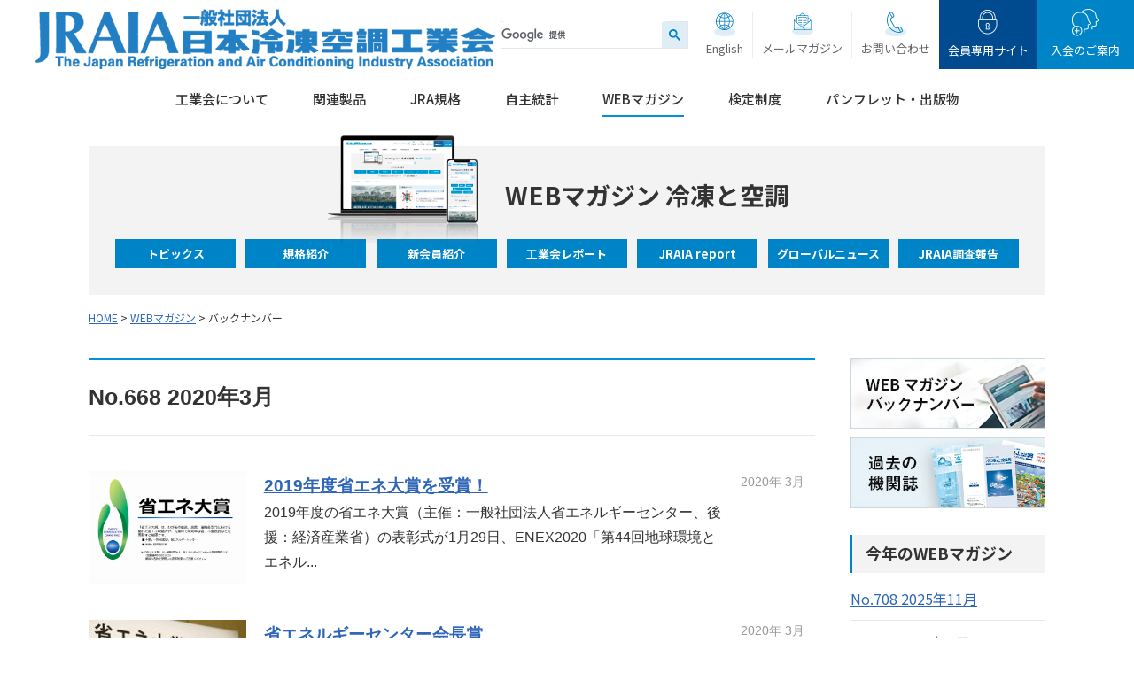

--- FILE ---
content_type: text/html; charset=utf-8
request_url: https://www.jraia.or.jp/webmagazine/list.html?g=668
body_size: 7726
content:
<!DOCTYPE html>
<html lang="ja">
<head prefix="og: http://ogp.me/ns#">
<!-- Google Tag Manager -->
<script>(function(w,d,s,l,i){w[l]=w[l]||[];w[l].push({'gtm.start':
new Date().getTime(),event:'gtm.js'});var f=d.getElementsByTagName(s)[0],
j=d.createElement(s),dl=l!='dataLayer'?'&l='+l:'';j.async=true;j.src=
'https://www.googletagmanager.com/gtm.js?id='+i+dl;f.parentNode.insertBefore(j,f);
})(window,document,'script','dataLayer','GTM-5T79G9D');</script>
<!-- End Google Tag Manager -->
<meta charset="utf-8">
<meta http-equiv="X-UA-Compatible" content="IE=edge">
<title>バックナンバー一覧｜WEBマガジン｜日本冷凍空調工業会</title>
<meta name="viewport" content="width=device-width,initial-scale=1.0">
<meta name="Keywords" content="一般社団法人　日本冷凍空調工業会,JRAIA,関連製品">
<meta name="Description" content="一般社団法人 日本冷凍空調工業会は、冷凍空調機器のメーカーと関連団体などで組織する事業者団体です。">
<meta name="format-detection" content="telephone=no">
<link rel="shortcut icon" href="../file/favicon.ico">
<link rel="apple-touch-icon" href="../file/apple-touch-icon.png">
<link rel="stylesheet" href="../common/css/import.css">
<link rel="stylesheet" href="css/import.css">
</head>

<body class="list webmagazine under">
<!-- Google Tag Manager (noscript) -->
<noscript><iframe src="https://www.googletagmanager.com/ns.html?id=GTM-5T79G9D"
height="0" width="0" style="display:none;visibility:hidden"></iframe></noscript>
<!-- End Google Tag Manager (noscript) -->
<a id="comhead"></a>
<div class="overlay"></div>

<!-- header -->
<header>
    <div class="head_top">
        <p class="sp_trigger">MENU</p>
        <p class="logo"><a href="/"><img src="/common/img/logo.png" width="519" height="68" alt="日本冷凍空調工業会"></a></p>
        <div class="head_top_r">
            <div class="h_search">
                <script async src="https://cse.google.com/cse.js?cx=b99815267c2c27af3"></script>
                <div class="gcse-search"></div>
            </div>
            <ul class="head_nav">
                <li class="lang"><a href="/english/">English</a></li>
                <li class="mailmag"><a href="/mm/mailmagazine.html">メールマガジン</a></li>
                <li class="contact"><a href="/contact/">お問い合わせ</a></li>
            </ul>
            <ul class="member_nav">
                <li><a href="/members/login.php" target="_blank">会員専用<br class="pc_none">サイト</a></li>
                <li><a href="/outline/join.html">入会の<br class="pc_none">ご案内</a></li>
            </ul>
        </div>
    </div>
    <div class="head_btm">
        <nav>
            <ul>
                <li class="am_trigger nav01"><a href="/outline/">工業会について</a><span>工業会について</span>
                    <ul class="sub_nav sn01">
                        <li><a href="/outline/">工業会についてトップ</a></li>
                        <li><a href="/outline/join.html">- 入会のご案内について</a></li>
                        <li><a href="/outline/business.html">- 主な事業活動</a></li>
                        <li><a href="/outline/member/">- 会員紹介</a></li>
                        <li><a href="/outline/organization.html">- 工業会の組織について</a></li>
                        <li><a href="/outline/product.html">- 対象製品</a></li>
                        <li><a href="/outline/history.html">- 沿革</a></li>
                        <li><a href="/outline/officers.html">- 役員紹介</a></li>
                        <li><a href="/outline/teikan.html">- 定款・競争法コンプライアンス指針</a></li>
                        <li><a href="/outline/expenditure-plan.html">- 「公益目的支出計画」実施完了のお知らせ</a></li>
                        <li><a href="/outline/summary.html">- 事業報告の概要・事業計画の概要</a></li>
                        <li><a href="/outline/map.html">- 事務所と周辺地図</a></li>
                        <li><a href="/outline/workshop.html">- 冷媒フロン類取扱技術者講習会について</a></li>
                        <!--<li><a href="/outline/eco/index.html">環境への取り組み</a></li>
                        <li><a href="/outline/flon/index.html">フロンの回収について</a></li>-->
                        <li><a href="/outline/global.html">- 主な国際活動</a></li>
                        <li><a href="/outline/refrigerant/">- 環境と冷媒</a></li>
                    </ul>
                </li>
                <li class="am_trigger nav02"><a href="/product/">関連製品</a><span>関連製品</span>
                    <ul class="sub_nav sn02">
                        <li><a href="/product/">関連製品トップ</a></li>
                        <li><a href="/product/home_aircon/">- 家庭用エアコン</a></li>
                        <li><a href="/product/heatpump/">- 家庭用ヒートポンプ給湯機</a></li>
                        <li><a href="/product/h_yukadan/">- ヒートポンプ式温水床暖房</a></li>
                        <li><a href="/product/home_dehu/">- 家庭用除湿機</a></li>
                        <li><a href="/product/com_aircon/">- 業務用エアコン</a></li>
                        <li><a href="/product/com_heatpump/">- 業務用ヒートポンプ給湯機</a></li>
                        <li><a href="/product/unit/">- 空調設備用機器</a></li>
                        <li><a href="/product/exchanger/">- 全熱交換器</a></li>
                        <li><a href="/product/g_heatpump/">- ガスヒートポンプ（GHP）エアコン</a></li>
                        <li><a href="/product/car_aircon/">- カーエアコン</a></li>
                        <li><a href="/product/showcase/">- 冷凍・冷蔵ショーケース</a></li>
                        <li><a href="/product/com_refrige/">- 業務用冷凍・冷蔵庫</a></li>
                        <li><a href="/product/water_cooler/">- 製氷機・ウォータークーラー</a></li>
                        <li><a href="/product/low_temp/">- 低温機器</a></li>
                        <li><a href="/product/transport_unit/">- 輸送用冷凍冷蔵ユニット</a></li>
                        <li><a href="/product/flon/">- フロン回収機</a></li>
                        <li><a href="/safety/">- 関連製品の安全について</a></li>
                    </ul>
                </li>
                <li><a href="/jra/">JRA規格</a></li>
                <li class="am_trigger nav04"><a href="/statistic/">自主統計</a><span>自主統計</span>
                    <ul class="sub_nav sn04">
                        <li><a href="/statistic/">自主統計トップ</a></li>
                        <li><a href="/statistic/detail.html?ca=0&ca2=0">- 家庭用エアコン（ルームエアコン）</a></li>
                        <li><a href="/statistic/detail.html?ca=0&ca2=1">- 家庭用ヒートポンプ給湯機（エコキュート）</a></li>
                        <li><a href="/statistic/detail.html?ca=0&ca2=2">- 家庭用除湿機</a></li>
                        <li><a href="/statistic/detail.html?ca=1&ca2=3">- 業務用（パッケージ）エアコン</a></li>
                        <li><a href="/statistic/detail.html?ca=1&ca2=4">- ガスエンジンヒートポンプ</a></li>
                        <li><a href="/statistic/detail.html?ca=1&ca2=5">- スポットエアコン</a></li>
                        <li><a href="/statistic/detail.html?ca=1&ca2=8">- チリングユニット</a></li>
                        <li><a href="/statistic/detail.html?ca=1&ca2=10">- ターボ冷凍機</a></li>
                        <li><a href="/statistic/detail.html?ca=1&ca2=9">- 吸収式冷凍機</a></li>
                        <li><a href="/statistic/detail.html?ca=1&ca2=11">- 空調器（ファンコイルユニット／エアハンドリングユニット）</a></li>
                        <li><a href="/statistic/detail.html?ca=1&ca2=13">- 全熱交換器</a></li>
                        <li><a href="/statistic/detail.html?ca=1&ca2=6">- 業務用ヒートポンプ給湯機</a></li>
                        <li><a href="/statistic/detail.html?ca=2&ca2=14">- 冷凍・冷蔵ショーケース</a></li>
                        <li><a href="/statistic/detail.html?ca=2&ca2=15">- 業務用冷蔵庫</a></li>
                        <li><a href="/statistic/detail.html?ca=2&ca2=16">- ウォータークーラー/製水器</a></li>
                        <li><a href="/statistic/detail.html?ca=2&ca2=17">- 冷凍冷蔵ユニット／冷凍冷蔵用コンデンシングユニット</a></li>
                        <li><a href="/statistic/007.html">- アンモニア装置</a></li>
                        <!-- <li><a href="/statistic/detail.html?ca=3&ca2=18">- バスエアコン</a></li> -->
                        <li><a href="/statistic/detail.html?ca=3&ca2=19">- 輸送用冷凍冷蔵ユニット</a></li>
                        <li><a href="/statistic/detail.html?ca=3&ca2=20">- フロン回収機</a></li>
                        <li><a href="/statistic/006.html">- 有償データ</a></li>
                        <li><a href="/statistic/004.html">- 冷凍空調機器の国内需要統計</a></li>
                        <li><a href="/statistic/demand.html">- 世界のエアコン需要推定</a></li>
                    </ul>
                </li>
                <li><a href="/webmagazine/">WEBマガジン</a></li>
                <li><a href="/measurement/">検定制度</a></li>
                <li class="am_trigger nav07"><a href="/books/">パンフレット・出版物</a><span>パンフレット・出版物</span>
                    <ul class="sub_nav sn07">
                        <li><a href="/books/">パンフレット</a></li>
                        <li><a href="/books/publication.html">出版物</a></li>
                    </ul>
                </li>
            </ul>
            <div class="sp_search">
                <script async src="https://cse.google.com/cse.js?cx=b99815267c2c27af3"></script>
                <div class="gcse-search"></div>
            </div>
            <ul class="sp_head_nav">
                <li class="lang"><a href="/english/">English</a></li>
                <li class="mailmag"><a href="/mm/mailmagazine.html">メールマガジン</a></li>
                <li class="contact"><a href="/contact/">お問い合わせ</a></li>
            </ul>
        </nav>
    </div>    
</header>
<!-- //header -->

<div class="wm_header under">
    <div class="wm_head_top">
        <img src="image/img_head_device_s.png" width="170" height="121" alt="">
        <h1>WEBマガジン 冷凍と空調</h1>
    </div>
    <div class="wm_category">
        <ul class="main">
            <li><a href="topics.html">トピックス</a></li>
            <li><a href="kikaku.html">規格紹介</a></li>
            <li><a href="newmembers.html">新会員紹介</a></li>
            <li><a href="kougyokai_report.html">工業会レポート</a></li>
            <li><a href="report.html">JRAIA report</a></li>
            <li><a href="global_news">グローバルニュース</a></li>
            <li><a href="survey_report">JRAIA調査報告</a></li>
        </ul>
    </div>
</div>

<div class="wrapper">

<!-- breadcrumb -->
<ol class="breadcrumb">
<li><a href="/">HOME</a>&nbsp;&gt;&nbsp;</li>
<li><a href="/webmagazine/">WEBマガジン</a>&nbsp;&gt;&nbsp;</li>
<li>バックナンバー</li>
</ol>
<!-- //breadcrumb -->

            
<div class="wm_main">
    <div class="block">
    	<main role="main" id="main">
        	<h2 class="main-title-1">No.668 2020年3月</h2>
            <div class="mag-box">
                <a class="mag-box-inner" href="/webmagazine/detail.html?n=282&g=668">
                    <div class="pic"><img src="/webmagazine/member/uploaded/top_big eco_0.png" width="250"></div>
                    <div class="text">
                        <h3>2019年度省エネ大賞を受賞！</h3>
                        <p class="textOverflowLine">2019年度の省エネ大賞（主催：一般社団法人省エネルギーセンター、後援：経済産業省）の表彰式が1月29日、ENEX2020「第44回地球環境とエネルギ</p>
                    </div>
                    <div class="date">
                        <span>2020年 3月</span>
                    </div>
                </a>
            </div>

            <div class="mag-box">
                <a class="mag-box-inner" href="/webmagazine/detail.html?n=281&g=668">
                    <div class="pic"><img src="/webmagazine/member/uploaded/top_manager.jpg" width="250"></div>
                    <div class="text">
                        <h3>省エネルギーセンター会長賞<br>三菱電機株式会社</h3>
                        <p class="textOverflowLine">■2018年度省エネ大賞はこちら
■2017年度省エネ大賞はこちら
製品・ビジネスモデル部門「霧ヶ峰　ＦＺシリーズ」１． はじめに家庭用のエアコンは、空</p>
                    </div>
                    <div class="date">
                        <span>2020年 3月</span>
                    </div>
                </a>
            </div>

            <div class="mag-box">
                <a class="mag-box-inner" href="/webmagazine/detail.html?n=289&g=668">
                    <div class="pic"><img src="/webmagazine/member/uploaded/top_image1_1.png" width="250"></div>
                    <div class="text">
                        <h3>省エネルギーセンター会長賞<br>日立ジョンソンコントロールズ空調株式会社</h3>
                        <p class="textOverflowLine">■2018年度省エネ大賞はこちら
■2017年度省エネ大賞はこちら

凍結洗浄搭載型ルームエアコン　「白くまくん」「プレミアム Ｘシリーズ」

写真右：日?</p>
                    </div>
                    <div class="date">
                        <span>2020年 3月</span>
                    </div>
                </a>
            </div>

            <div class="mag-box">
                <a class="mag-box-inner" href="/webmagazine/detail.html?n=290&g=668">
                    <div class="pic"><img src="/webmagazine/member/uploaded/top_tc.jpg" width="250"></div>
                    <div class="text">
                        <h3>省エネルギーセンター会長賞<br>東芝キヤリア株式会社</h3>
                        <p class="textOverflowLine">
■2018年度省エネ大賞はこちら
■2017年度省エネ大賞はこちら
製品・ビジネスモデル部門「冷凍機・PROCOOL」
写真1：表彰される東芝キヤリア株</p>
                    </div>
                    <div class="date">
                        <span>2020年 3月</span>
                    </div>
                </a>
            </div>

            <div class="mag-box">
                <a class="mag-box-inner" href="/webmagazine/detail.html?n=291&g=668">
                    <div class="pic"><img src="/webmagazine/member/uploaded/top_image10_0.png" width="250"></div>
                    <div class="text">
                        <h3>省エネルギーセンター会長賞<br>ダイキン工業株式会社</h3>
                        <p class="textOverflowLine">
■2018年度省エネ大賞はこちら
■2017年度省エネ大賞はこちら
製品・ビジネスモデル部門「省エネ住宅対応型ルームエアコン」（うるさらX、Aシリーズ?</p>
                    </div>
                    <div class="date">
                        <span>2020年 3月</span>
                    </div>
                </a>
            </div>

            <div class="mag-box">
                <a class="mag-box-inner" href="/webmagazine/detail.html?n=286&g=668">
                    <div class="pic"><img src="/webmagazine/member/uploaded/top_image11_0.jpg" width="250"></div>
                    <div class="text">
                        <h3>「私の海外駐在記 ー インドネシア 後編」 パナソニック株式会社 菅沼一郎</h3>
                        <p class="textOverflowLine">今回の海外駐在記は、パナソニック株式会社・アプライアンス社QAFL 事業推進室、菅沼一郎氏の駐在体験(後編)をお届けします。インドネシアでの駐在記を２</p>
                    </div>
                    <div class="date">
                        <span>2020年 3月</span>
                    </div>
                </a>
            </div>

            <div class="mag-box">
                <a class="mag-box-inner" href="/webmagazine/detail.html?n=292&g=668">
                    <div class="pic"><img src="/webmagazine/member/uploaded/top.JPG" width="250"></div>
                    <div class="text">
                        <h3>フロン類の使用見通し案を公表…国内消費量上限の大幅削減へ(産構審フロンWG)</h3>
                        <p class="textOverflowLine">2020年2月14日、経済産業省別館3階312共用会議室に於いて、産業構造審議会製造産業分科会化学物質政策小委員会フロン類等対策ワーキンググループ(以</p>
                    </div>
                    <div class="date">
                        <span>2020年 3月</span>
                    </div>
                </a>
            </div>

            <div class="mag-box">
                <a class="mag-box-inner" href="/webmagazine/detail.html?n=293&g=668">
                    <div class="pic"><img src="/webmagazine/member/uploaded/top_k1_kobe.png" width="250"></div>
                    <div class="text">
                        <h3>環境と新冷媒 国際シンポジウム2020<br>～ 冷凍空調機器の環境・新冷媒・省エネに対応し21世紀をリードする最新テクノロジー ～</h3>
                        <p class="textOverflowLine">※本シンポジウムは延期になりました（2020年5月25日現在）
2020年12月6日（木）～7日（金）、当工業会が主催する「環境と新冷媒 国際シンポジ?</p>
                    </div>
                    <div class="date">
                        <span>2020年 3月</span>
                    </div>
                </a>
            </div>

            <div class="mag-box">
                <a class="mag-box-inner" href="/webmagazine/detail.html?n=283&g=668">
                    <div class="pic"><img src="/webmagazine/member/uploaded/top_image4.jpg" width="250"></div>
                    <div class="text">
                        <h3>海外短信</h3>
                        <p class="textOverflowLine">
■海外短信 11月号(No.666)はこちらから
■海外短信 10月号(No.665)はこちらから
■海外短信 7月号(No.664)はこちらから■海?</p>
                    </div>
                    <div class="date">
                        <span>2020年 3月</span>
                    </div>
                </a>
            </div>

            <div class="mag-box">
                <a class="mag-box-inner" href="/webmagazine/detail.html?n=284&g=668">
                    <div class="pic"><img src="/webmagazine/member/uploaded/top_1911C01.jpg" width="250"></div>
                    <div class="text">
                        <h3>海外短信クローズアップ</h3>
                        <p class="textOverflowLine">■海外短信クローズアップ&nbsp;11月号(No.666)はこちらから■海外短信クローズアップ&nbsp;10月号(No.665)はこちらから■海外</p>
                    </div>
                    <div class="date">
                        <span>2020年 3月</span>
                    </div>
                </a>
            </div>

            <div class="mag-box">
                <a class="mag-box-inner" href="/webmagazine/detail.html?n=287&g=668">
                    <div class="pic"><img src="/webmagazine/member/uploaded/l_029r_2.png" width="250"></div>
                    <div class="text">
                        <h3>冷凍空調機器の中期需要予測</h3>
                        <p class="textOverflowLine">当工業会では、会員企業による自主統計をベースとして、 冷凍空調業界の需要動向を展望する上での参考資料を作成することを 目的として16品目の2020-2</p>
                    </div>
                    <div class="date">
                        <span>2020年 3月</span>
                    </div>
                </a>
            </div>

            <div class="mag-box">
                <a class="mag-box-inner" href="/webmagazine/detail.html?n=285&g=668">
                    <div class="pic"><img src="/webmagazine/member/uploaded/jisyutoukei_r_21.jpg" width="250"></div>
                    <div class="text">
                        <h3>冷凍空調機器実績［自主統計］</h3>
                        <p class="textOverflowLine">冷凍空調機器実績［自主統計］当工業会にて実施しています自主統計の最新版をこちらでご覧になれます。自主統計とは、当工業会の会員企業による冷凍空調機器等の</p>
                    </div>
                    <div class="date">
                        <span>2020年 3月</span>
                    </div>
                </a>
            </div>



        </main>
   	  <!--/#main-->
    </div>

    <div class="block">
        <div class="wm_caution">
            <p>記事中の出典が記載されているものや他団体によるイベントの内容については、当該企業や団体の見解によるものであり、当工業会として全てを推奨するものではありません。</p>
        </div>
    </div>

    <div class="block">
        <p class="top_back">｜<a href="/webmagazine/">WEBマガジントップに戻る</a>｜</p>
    </div>
</div>
<!--/wm_main-->

<div class="side" role="complementary" id="sidemenu">
    <ul class="bnr">
        <li><a href="/webmagazine/list.html"><img src="image/bnr_backnumber.jpg" width="220" height="80" alt="WEBマガジン バックナンバー"></a></li>
        <li><a href="/journal/index.html"><img src="image/bnr_past.jpg" width="220" height="80" alt="過去の機関誌"></a></li>
    </ul>
    <div class="mag-list">
        <h3>今年のWEBマガジン</h3>
        <ul>
        <li><a href="/webmagazine/list.html?g=708">No.708 2025年11月</a></li>

<li><a href="/webmagazine/list.html?g=707">No.707 2025年9月</a></li>

<li><a href="/webmagazine/list.html?g=706">No.706 2025年7月</a></li>

<li><a href="/webmagazine/list.html?g=705">No.705 2025年6月</a></li>

<li><a href="/webmagazine/list.html?g=704">No.704 2025年5月</a></li>

<li><a href="/webmagazine/list.html?g=703">No.703 2025年3月</a></li>

<li><a href="/webmagazine/list.html?g=702">No.702 2025年1月</a></li>

<li><a href="/webmagazine/list.html?g=701">No.701 2024年11月</a></li>

<li><a href="/webmagazine/list.html?g=700">No.700 2024年9月</a></li>

<li><a href="/webmagazine/list.html?g=699">No.699 2024年7月</a></li>

<li><a href="/webmagazine/list.html?g=698">No.698 2024年6月</a></li>

<li><a href="/webmagazine/list.html?g=697">No.697 2024年5月</a></li>

<li><a href="/webmagazine/list.html?g=696">No.696 2024年3月</a></li>

<li><a href="/webmagazine/list.html?g=695">No.695 2024年1月</a></li>

<li><a href="/webmagazine/list.html?g=694">No.694 2023年11月</a></li>

<li><a href="/webmagazine/list.html?g=693">No.693 2023年9月</a></li>

<li><a href="/webmagazine/list.html?g=692">No.692 2023年7月</a></li>

<li><a href="/webmagazine/list.html?g=691">No.691 2023年6月</a></li>

<li><a href="/webmagazine/list.html?g=690">No.690 2023年5月</a></li>

<li><a href="/webmagazine/list.html?g=689">No.689 2023年3月</a></li>

<li><a href="/webmagazine/list.html?g=688">No.688 2023年1月</a></li>

<li><a href="/webmagazine/list.html?g=687">No.687 2022年12月</a></li>

<li><a href="/webmagazine/list.html?g=686">No.686 2022年9月</a></li>

<li><a href="/webmagazine/list.html?g=685">No.685 2022年7月</a></li>

<li><a href="/webmagazine/list.html?g=684">No.684 2022年6月</a></li>

<li><a href="/webmagazine/list.html?g=683">No.683 2022年5月</a></li>

<li><a href="/webmagazine/list.html?g=682">No.682 2022年3月</a></li>

<li><a href="/webmagazine/list.html?g=681">No.681 2022年1月</a></li>

<li><a href="/webmagazine/list.html?g=680">No.680 2021年11月</a></li>

<li><a href="/webmagazine/list.html?g=679">No.679 2021年9月</a></li>

<li><a href="/webmagazine/list.html?g=678">No.678 2021年8月</a></li>

<li><a href="/webmagazine/list.html?g=677">No.677 2021年6月</a></li>

<li><a href="/webmagazine/list.html?g=676">No.676 2021年5月</a></li>

<li><a href="/webmagazine/list.html?g=675">No.675 2021年5月</a></li>

<li><a href="/webmagazine/list.html?g=674">No.674 2021年1月</a></li>

<li><a href="/webmagazine/list.html?g=673">No.673 2020年11月</a></li>

<li><a href="/webmagazine/list.html?g=672">No.672 2020年9月</a></li>

<li><a href="/webmagazine/list.html?g=671">No.671 2020年8月</a></li>

<li><a href="/webmagazine/list.html?g=670">No.670 2020年7月</a></li>

<li><a href="/webmagazine/list.html?g=669">No.669 2020年5月</a></li>

<li><a href="/webmagazine/list.html?g=668">No.668 2020年3月</a></li>

<li><a href="/webmagazine/list.html?g=667">No.667 2020年1月</a></li>

<li><a href="/webmagazine/list.html?g=666">No.666 2019年11月</a></li>

<li><a href="/webmagazine/list.html?g=665">No.665 2019年10月</a></li>

<li><a href="/webmagazine/list.html?g=664">No.664 2019年7月</a></li>

<li><a href="/webmagazine/list.html?g=663">No.663 2019年5月</a></li>

<li><a href="/webmagazine/list.html?g=662">No.662 2019年3月</a></li>

<li><a href="/webmagazine/list.html?g=661">No.661 2019年2月</a></li>

<li><a href="/webmagazine/list.html?g=660">No.660 2018年11月</a></li>

<li><a href="/webmagazine/list.html?g=659">No.659 2018年9月</a></li>

<li><a href="/webmagazine/list.html?g=658">No.658 2018年7月</a></li>

<li><a href="/webmagazine/list.html?g=657">No.657 2018年5月</a></li>

<li><a href="/webmagazine/list.html?g=656">No.656 2018年3月</a></li>

<li><a href="/webmagazine/list.html?g=655">No.655 2018年1月</a></li>

<li><a href="/webmagazine/list.html?g=654">No.654 2017年12月</a></li>

<li><a href="/webmagazine/list.html?g=653">No.653 2017年10月</a></li>

<li><a href="/webmagazine/list.html?g=652">No.652 2017年8月</a></li>

<li><a href="/webmagazine/list.html?g=651">No.651 2017年6月</a></li>

<li><a href="/webmagazine/list.html?g=650">No.650 2017年4月</a></li>

<li><a href="/webmagazine/list.html?g=649">No.649 2017年2月</a></li>

<li><a href="/webmagazine/list.html?g=648">No.648 2017年1月</a></li>


        </ul>
    </div>
    <div class="hd-form-inner">
        <h3>検索</h3>
        <form action="/webmagazine/search.html" method="">
            <input type="text" id="q" placeholder="フリーキーワード検索" name="q">
            <input type="submit" value="">
        </form>
    </div>
</div>
<!--/#sidemenu-->

</div>


<div class="top_bnr">
    <ul>
        <li><a href="/product/heatpump/10million/"><img src="/common/img/top_bnr19.png" width="246" height="120" alt=""></a></li>
        <li><a href="/info/2023/06/28/000525.html" target="_blank"><img src="/common/img/top_bnr16.jpg" width="246" height="120" alt=""></a></li>
        <li><a href="/info/2023/04/07/000502.html"><img src="/common/img/top_bnr03.jpg" width="246" height="120" alt=""></a></li>
        <li><a href="/air_conditioner_maintenance/"><img src="/common/img/top_bnr04.jpg" width="246" height="120" alt=""></a></li>
        <li><a href="/symposium/"><img src="/common/img/top_bnr05.jpg" width="246" height="120" alt=""></a></li>
        <li><a href="/hvac/" target="_blank"><img src="/common/img/top_bnr18.png" width="246" height="120" alt=""></a></li>
        <li><a href="/subsidy/"><img src="/common/img/top_bnr09.jpg" width="246" height="120" alt=""></a></li>
        <li><a href="/info/2014/03/17/000623.html"><img src="/common/img/top_bnr08.jpg" width="246" height="120" alt=""></a></li>
        <li><a href="/info/2019/10/01/000320.html"><img src="/common/img/top_bnr10.jpg" width="246" height="120" alt=""></a></li>
        <li><a href="https://jreco-rams.jp/" target="_blank"><img src="/common/img/top_bnr11.jpg" width="246" height="120" alt=""></a></li>
        <li><a href="/file/2307_sh4_HFC_Pamp.pdf" target="_blank"><img src="/common/img/top_bnr14.png" width="246" height="120" alt=""></a></li>
        <li><a href="/product/flon/enlightenment.html" target="_blank"><img src="/common/img/top_bnr15.jpg" width="246" height="120" alt=""></a></li>
        <li><a href="/file/home_aircon.pdf" target="_blank"><img src="/common/img/top_bnr01.jpg" width="246" height="120" alt=""></a></li>
        <li><a href="/info/2020/03/16/000328.html"><img src="/common/img/top_bnr02.jpg" width="246" height="120" alt=""></a></li>
        <li><a href="/living" target="_blank"><img src="/common/img/top_bnr12.jpg" width="246" height="120" alt=""></a></li>
        <li><a href="/info/2019/12/08/000401.html"><img src="/common/img/top_bnr07.jpg" width="246" height="120" alt=""></a></li>
        <li><a href="https://www.s-ninsho.com/plaza/index.html" target="_blank"><img src="/common/img/top_bnr17.jpg" width="246" height="120" alt=""></a></li>
    </ul>
</div>

<!-- pagetop -->
<p class="pagetop"><a href="#comhead">ページトップへ戻る</a></p>

<!-- footer -->
<footer>
    <div class="foot_nav">
        <div class="foot_in">
            <p><a href="/"><img src="/common/img/flogo.png" width="250" height="32" alt="日本冷凍空調工業会"></a></p>
            <ul>
            <li><a href="/sitemap/">サイトマップ</a></li>
            <li><a href="/aboutlink/">リンク・転載について</a></li>
            <li><a href="/rules/">利用上のご注意</a></li>
            <li><a href="/privacy/">プライバシーポリシー</a></li>
            <li><a href="/link/">関連リンク</a></li>
            <li><a href="/contact/">お問い合わせ</a></li>
            </ul>
        </div>
    </div>
    <p class="copy">&copy; JRAIA 2022</p>
</footer>

<script src="https://code.jquery.com/jquery-3.5.1.min.js" integrity="sha256-9/aliU8dGd2tb6OSsuzixeV4y/faTqgFtohetphbbj0=" crossorigin="anonymous"></script>
<script>window.jQuery || document.write('<script src="../common/js/jquery-3.5.1.min.js"><\/script>');</script>
<script src="../common/js/jquery.cookie.js"></script>
<script async defer src="../common/js/common.js"></script>
<script async defer src="../common/js/switch.js"></script>

<script>
var g_var = "";
var ca_var = "";
$(function(){
 params = location.href.split("?");
 paramms = params.length>1&&params[1].split("&");
 var paramArray = [];
 for ( i = 0; i < paramms.length; i++ ) {
     vl = paramms[i].split("=");
     paramArray.push(vl[0]);
     paramArray[vl[0]] = vl[1];
 }
 if (params.length>1 && paramArray["g"] != "") {
     g_var = paramArray["g"];
 }
 if (params.length>1 && paramArray["ca"] != "") {
     ca_var = paramArray["ca"];
 }
});
</script>

<script src="asset/js/script.js"></script>
<script src="js/jquery.textOverflowLine.js"></script>

</body>
</html>

--- FILE ---
content_type: text/css
request_url: https://www.jraia.or.jp/webmagazine/css/import.css
body_size: 116
content:
@charset 'utf-8';

@import url('block.css') screen and (min-width: 641px),print;
@import url('sp_block.css') screen and (max-width: 640px);


--- FILE ---
content_type: text/css
request_url: https://www.jraia.or.jp/common/css/master.css
body_size: 4091
content:
@charset "UTF-8";

/* **********************************************************************
 *
 *       Title:  master.css
 *
 ********************************************************************** */


/* 基本設定
======================================================= */

* {
    margin: 0;
    padding: 0;
}

html {
    font-size: 62.5%;
}
body {
    position: relative;
    min-width: 1100px;
    background: #fff;
    color: #333;
    text-align: left;
    line-height: 1.8;
    font-family: 'Noto Sans JP', "Hiragino Kaku Gothic ProN","Hiragino Sans", Meiryo, sans-serif;
    font-size: 1.0rem;
}

a:link,
a:visited {
    color: #2e65b8;
    text-decoration: underline;
}
a:hover,
a:active {
    color: #2e65b8;
    text-decoration: none;
}

address,
caption,
cite,
code,
dfn,
em,
th,
var {
    font-weight: normal;
    font-style: normal;
}

ul {
    margin: 5px 0 5px 10px;
    padding: 0 0 0 10px;
}

ol {
    margin: 5px 0 5px 15px;
    padding: 0 0 0 20px;
}

iframe {
    border: none;
}

img {
    border: 0;
    vertical-align: top;
    line-height: 1;
}

/* header
======================================================= */

header {
    padding: 0;
    margin: 0;
}
header .head_top {
    display: flex;
    align-items: center;
    margin: 0 0 20px;
}
header .logo {
    margin: 0;
    padding: 10px 0 0 40px;
}
header .head_top .head_top_r {
    margin: 0 0 0 auto;
    display: flex;
    align-items: center;
}
header .head_top .head_top_r ul {
    list-style-type: none;
    margin: 0;
    padding: 0;
    display: flex;
    font-size: 13px;
    font-size: 1.3rem;
}
header .head_top .head_top_r .head_nav li {
    border-right: 1px solid #ededed;
}
header .head_top .head_top_r .head_nav li:last-child {
    border: none;
}
header .head_top .head_top_r .head_nav li a,
header .head_top .head_top_r .head_nav li a:visited {
    display: block;
    text-decoration: none;
    color: #666;
    padding: 30px 10px 0;
    transition: .2s;
}
header .head_top .head_top_r .head_nav li a:hover {
    color: #0084c8;
    transition: .2s;
}
header .head_top .head_top_r .head_nav li.lang a {
    background: url(../img/ico_lang.png) 50% 0 no-repeat;
    background-size: 24px auto;
}
header .head_top .head_top_r .head_nav li.mailmag a {
    background: url(../img/ico_mailmag.png) 50% 0 no-repeat;
    background-size: 24px auto;
}
header .head_top .head_top_r .head_nav li.contact a {
    background: url(../img/ico_contact.png) 50% 0 no-repeat;
    background-size: 24px auto;
}
header .head_top .head_top_r .member_nav {
    align-items: flex-end;
}
header .head_top .head_top_r .member_nav li {
    width: 110px;
}
header .head_top .head_top_r .member_nav li a,
header .head_top .head_top_r .member_nav li a:visited {
    display: block;
    text-decoration: none;
    color: #fff;
    padding: 45px 0px 10px;
    text-align: center;
    transition: .2s;
}
header .head_top .head_top_r .member_nav li:first-child a {
    background: #004b90 url(../img/ico_lock.png) 50% 10px no-repeat;
    background-size: 30px auto;
}
header .head_top .head_top_r .member_nav li:last-child a {
    background: #0084c8 url(../img/ico_regist.png) 50% 10px no-repeat;
    background-size: 30px auto;
}
header .head_top .head_top_r .member_nav li:first-child a:hover {
    background: #0f70ca url(../img/ico_lock.png) 50% 10px no-repeat;
    background-size: 30px auto;
    transition: .2s;
}
header .head_top .head_top_r .member_nav li:last-child a:hover {
    background: #15a1e9 url(../img/ico_regist.png) 50% 10px no-repeat;
    background-size: 30px auto;
    transition: .2s;
}

/* サイト内検索 */
.h_search {
    width: 210px;
    border: 1px solid #e7e7e7;
    margin: 0 10px 0 0;
}
.sp_search {
    display: none;
}
.gsc-control-cse {
    padding: 0 !important;
    border: none !important;
}
.gsc-input-box {
    border: none !important;
}
table.gsc-search-box {
    margin: 0 !important;     
}
form.gsc-search-box {
    margin: 0 !important; 
}
input.gsc-input {
    box-shadow: none !important;
    min-height: 1em !important;
    padding: 5px !important;
}
.gsib_a {
    padding: 0 !important;
}
table.gsc-search-box td.gsc-input {
    padding: 0 !important;    
}
.gsc-search-button {
    margin: 0 !important;  
}
.gsc-search-button-v2 {
    border: none !important;
    background: #dfeef6 !important;
    padding: 8px 8px !important;
    border-radius: 0 !important;
}
.gsc-search-button-v2 svg {
    fill: #0084c8 !important;
}

.sp_trigger,
.overlay,
.sp_head_nav {
    display: none;
}



/* nav
======================================================= */

nav {
    margin: 0 0 20px;
    font-size: 15px;
    font-size: 1.5rem;
    font-weight: 500;
}

nav > ul {
    display: flex;
    justify-content: center;
    list-style-type: none;
    margin: 0 auto;
    padding: 0;
}

nav > ul > li {
    margin: 0 25px;
}

nav > ul > li > a {
    text-align: center;
    position: relative;
    padding: 0 0 10px;
}
nav > ul > li > a:link,
nav > ul > li > a:visited {
    color: #333;
    text-decoration: none;
    transition: .2s;
}
nav > ul > li > a:after,
nav > ul > li > a:after {
    content: "";
    width: 0%;
    margin: 0 50%;
    height: 2px;
    background: #0091dc;
    position: absolute;
    bottom: 0;
    -webkit-transition: all 0.35s ease;
    transition: all 0.35s ease;
}
nav > ul > li > a:hover,
nav > ul > li > a.selected {
    text-decoration: none;
    transition: .1s;
}
nav > ul > li > a:hover:after {
    content: "";
    width: 100%;
    margin: 0;
}
.outline nav > ul > li:first-child a:after,
.product nav > ul > li:nth-child(2) a:after,
.jra nav > ul > li:nth-child(3) a:after,
.statistic nav > ul > li:nth-child(4) a:after,
.webmagazine nav > ul > li:nth-child(5) a:after,
.measurement nav > ul > li:nth-child(6) a:after,
.books nav > ul > li:nth-child(7) a:after {
    content: "";
    width: 100%;
    margin: 0;    
}
.am_trigger span,
nav > ul > li ul {
    display: none;
}

.sub_nav {
    display: none;
    width: 1080px;
    padding: 40px;
    box-sizing: border-box;
    margin: 0 0 0 -540px;
    position: absolute;
    top: 130px;
    left: 50%;
    background: rgba(0, 132, 200, 0.9);
    text-align: left;
    z-index: 1000;
    list-style-type: none;
    font-size: 0;
}
.sub_nav li {
    display: inline-block;
    width: 33%;
    font-weight: normal;
    font-size: 1.5rem;
}
.sub_nav.sn04 li {
    width: 50%;
}
.sub_nav.sn04 li:first-child {
    display: none;
}
.sub_nav.sn01 li:first-child,
.sub_nav.sn02 li:first-child {
    display: none;
}
.sub_nav a {
    color: #fff;
    text-decoration: none;
    transition: .2s;
}
.sub_nav a:hover {
    opacity: .6;
    transition: .2s;
}



/* レイアウト設定
======================================================= */

.wrapper {
    display: flex;
    flex-direction: row-reverse;
    width: 1080px;
    margin: 15px auto 80px;
    background: #fff;
    font-size: 16px;
    font-size: 1.6rem;
    text-align: left;

    flex-wrap: wrap;
    justify-content: space-between;
}

.wrapper .main {
    width: 820px;
    min-height: 500px;
    padding: 35px 0 0;
}
.single .wrapper .main {
    overflow: hidden;
    width: 1080px;
    min-height: 500px;
    padding: 35px 0 0;
}
.contact .wrapper .main {
    width: 800px;
    min-height: 500px;
    margin: 0 auto;
    padding: 0;
}
.wrapper .side {
    width: 220px;
    margin: 0 40px 0 0;
    padding: 35px 0 0;
}

/* 下層共通設定
======================================================= */

.catetit {
    background: #f3f3f3;
    padding: 60px 0;
    font-weight: bold;
    font-size: 25px;
    font-size: 2.5rem;
    text-align: center;    
}
.catetit p {
    width: 1080px;
    margin: 0 auto;
}

.wrapper .block {
    clear: both;
    width: 100%;
    margin: 0 0 60px;
}

.main h1 {
    margin: 0 0 30px;
    padding: 20px;
    border-top: 2px solid #0091dc;
    border-bottom: 1px solid #d9d9d9;
    color: #333;
    font-size: 25px;
    font-size: 2.5rem;
    font-weight: bold;
}
.main h1.caution {
    padding: 20px 20px 20px 52px;
    background: url(../img/ico_caution.png) no-repeat 20px 50%;
    background-size: 25px auto;    
}

.main .block h2 {
    margin: 0 0 20px;
    padding: 15px 20px;
    background: #e7f2f7;
    color: #333;
    font-size: 22px;
    font-size: 2.2rem;
    font-weight: bold;
    line-height: 1.5;
}
.main .block h3 {
    position: relative;
    padding: 0 0 5px;
    margin: 0 0 15px;
    font-size: 20px;
    font-size: 2.0rem;
    border-bottom: 1px solid #e9e9e9;
}
.main .block h3:before {
    position: absolute;
    bottom: -1px;
    left: 0;
    width: 10%;
    height: 1px;
    content: '';
    background: #0093de;
}
.main .block h4 {
    margin: 0 0 10px;
}
.block p {
    font-size: 16px;
    font-size: 1.6rem;
}

/* alink */
ul.alink {
    display: flex;
    list-style-type: none;
    margin: 0;
    padding: 0;

    flex-flow: row wrap;
}
ul.alink li {
    margin: 0 10px 10px 0;
}
ul.alink li a {
    display: block;
    position: relative;
    margin: 0;
    padding: 8px 34px 8px 14px;
    border: 1px solid #e5e5e5;
}
ul.alink li a:link,
ul.alink li a:visited {
    text-decoration: none;
}
ul.alink li a:hover {
    text-decoration: underline;
}
ul.alink li a::before,
ul.alink li a::after{
    position: absolute;
    top: 0;
    bottom: 0;
    right: 15px;
    margin: auto;
    content: "";
    vertical-align: middle;
}
ul.alink li a::before{
    right: 14px;
    width: 2px;
    height: 12px;
    background: #0093de;
}
ul.alink li a::after{
    right: 10px;
    width: 8px;
    height: 8px;
    border-top: 2px solid #0093de;
    border-right: 2px solid #0093de;
    -webkit-transform: rotate(135deg);
    transform: rotate(135deg);
}


blockquote {
    padding: 15px;
    border: 5px solid #f5f5f5;
}
.arw {
    display: block;
    position: relative;
    margin: 0 0 0 0;
    padding: 0 0 0 22px;
    font-size: 1.6rem;
}
.arw a::before,
.arw a::after{
    position: absolute;
    top: 10px;
    left: 0px;
    margin: auto;
    content: "";
    vertical-align: middle;
}
.arw a::before{
    left: 0px;
    top: 13px;
    width: 12px;
    height: 2px;
    background: #0093de;
}
.arw a::after{
    left: 3px;
    width: 6px;
    height: 6px;
    border-top: 2px solid #0093de;
    border-right: 2px solid #0093de;
    -webkit-transform: rotate(45deg);
    transform: rotate(45deg);
}
.blank {
    padding: 0 0 0 24px;
    background: url(../img/ico_blank.png) no-repeat 0 .4em;
    background-size: 14px auto;
}
.pdf {
    padding: 2px 0 2px 22px;
    background: url(../img/ico_pdf.png) no-repeat 0 .5em;
    background-size: 14px auto;
}
.ms_excel {
    padding: 2px 0 2px 28px;
    background: url(../img/ico_xls.png) no-repeat 0 .5em;
    background-size: 20px auto;
}
.ms_word {
    padding: 2px 0 2px 28px;
    background: url(../img/ico_doc.png) no-repeat 0 .5em;
    background-size: 20px auto;
}
.caution {
    padding: 2px 0 2px 32px;
    background: url(../img/ico_caution.png) no-repeat 0 .3em;
    background-size: 25px auto;
}


/* パンくず
======================================================= */

ol.breadcrumb {
    display: flex;
    list-style-type: none;
    width: 100%;
    margin: 0;
    padding: 0;
    font-size: 12px;
    font-size: 1.2rem;

    flex-flow: row wrap;
}


/* 下層ナビゲーション
======================================================= */

.side ul {
    margin: 0;
    padding: 0;
    list-style-type: none;
}

.side ul.subnav {
    border-top: 1px solid #ced6d9; 
    margin: 0 0 0px;
    font-size: 15px;
    font-size: 1.5rem;
}

.side ul.subnav > li {
    border-bottom: 1px solid #ced6d9;
}

.side ul.subnav li li {
    border-top: 1px solid #ced6d9;
}

.side ul.subnav li a {
    display: block;
    margin: 0;
    padding: 14px 20px;
}
.side ul.subnav li.pdflink a {
    padding: 14px 30px 14px 20px;
}
.side ul.subnav li li a {
    display: block;
    margin: 0;
    padding: 14px 20px 14px 30px;
}
.side ul.subnav li li.pdflink a {
    padding: 14px 30px;
}
.side ul.subnav li a:link,
.side ul.subnav li a:visited {
    color: #333;
    text-decoration: none;
}

.side ul.subnav li a:hover {
    background: #e7f2f7;
    color: #333;
    text-decoration: none;
}
.side ul.subnav li.pdflink a {
    position: relative;
}
.side ul.subnav li.pdflink a:after {
    content: "";
    position: absolute;
    right: 10px;
    top: 18px;
    background: url(../img/ico_pdf_g.png) 0 0 no-repeat;
    background-size: 14px auto;
    width: 14px;
    height: 18px;
}
.side ul.subnav li li a:link,
.side ul.subnav li li a:visited {
    background: #e7f2f7;
    color: #333;
    text-decoration: none;
}

.side ul.subnav li li a:hover {
    background: #0084c8;
    color: #fff;
    text-decoration: none;
}

.side ul.subnav li.active > a {
    background: #e7f2f7;
    color: #333;
    text-decoration: none;
}

.side ul.subnav li li.localselected a {
    background: #0084c8;
    color: #fff;
    text-decoration: none;
}


/* pagetop
======================================================= */

.pagetop {
    position: fixed;
    z-index: 10;
    right: 50px;
    bottom: 0;
}

.pagetop a {
    display: block;
    overflow: hidden;
    width: 50px;
    height: 0;
    padding-top: 50px;
    border-radius: 50%;
    background: #0084c8 url(../img/arw_pagetop.png) no-repeat 50% 50%;
    background-size: 17px auto;
    text-indent: 100%;
    white-space: nowrap;
}


/* footer
======================================================= */

footer {
    padding: 0;
    color: #fff;
    font-size: 13px;
    font-size: 1.3rem;
    text-align: center;
}
footer .foot_in {
    width: 1080px;
    margin: 0 auto;
    display: flex;
    justify-content: space-between;
    align-items: center;
}
footer .foot_nav {
    padding: 60px 0;
    background: #183957;
}
footer .foot_nav ul {
    display: flex;
    list-style-type: none;
    margin: 0;
    padding: 0;
    text-align: left;
}
footer .foot_nav ul li {
    display: inline-block;
    position: relative;
    margin: 0 20px 0 0;
    padding: 0 0 0 0;
    line-height: 1;
}
footer .foot_nav ul li a,
footer .foot_nav ul li a:visited {
    color: #cde9f7;
    text-decoration: none;
}
footer .copy {
    color: #333;
    font-size: 13px;
    font-size: 1.3rem;
    font-weight: 500;
    padding: 15px 0;
}


/* サイトマップ設定
======================================================= */

.block_sm {
    clear: both;
    margin: 0 0 10px;
    padding: 0 0 10px;
    border-bottom: 1px dotted #ccc;
    text-align: left;
}
.block_sm h2.sitemap {
    margin: 0;
    padding: 0;
    border: 0;
    color: #000;
    font-size: 15px;
    font-size: 1.5rem;
}
.sitemap_ul {
    list-style: none;
    margin: 3px 0 0 10px;
    border: 0;
}
.sitemap_ul li {
    margin: 0;
    padding: 2px 0 2px 17px;
    border: 0;
    background: url(../img/ico_level.gif) no-repeat 0 9px;
    font-size: 15px;
    font-size: 1.5rem;
    text-align: left;
}
.sitemap_ul li ul {
    list-style: none;
    margin: 3px 0 0 13px;
}
.sitemap_ul li ul li {
    padding-left: 17px;
    background: url(../img/ico_level.gif) no-repeat 0 9px;
    text-align: left;
}



/* スマホPC切替スイッチ
======================================================= */

.dvc_switch {
    width: 100%;
    margin: 0 auto 20px;
    text-align: center;
}

.dvc_switch ul {
    margin: 0 auto;
    padding: 0;
}

.dvc_switch li {
    list-style-type: none;
}

.dvc_switch li.pc {
    display: none;
}

.dvc_switch li.sp {
    text-align: center;
}

.dvc_switch li.sp a {
    display: block;
    padding: 10px 0;
    color: #fff;
    text-decoration: none;
}

.dvc_switch li a {
    width: 100%;
    padding: 0;
    color: #fff;
    text-decoration: none;
}

.dvc_switch li:first-child a {
    line-height: 1.6;
}

.dvc_switch p {
    width: 40%;
    margin: 0 auto;
    text-align: center;
}


--- FILE ---
content_type: text/css
request_url: https://www.jraia.or.jp/common/css/block.css
body_size: 6245
content:
@charset "UTF-8";

/* **********************************************************************
 *
 *       Title:   block.css
 *
 ********************************************************************** */



/* トップページ設定
======================================================= */

/* メインビジュアル */
.mv {
	background: #f3f3f3;
	padding: 40px 0 60px;
	overflow: hidden;
}
.mv ul {
	padding: 0;
	margin: 0;
	list-style-type: none;
}
.mv li a,
.mv li button {
	display: block;
	height: 100%;
	pointer-events: auto;
}
.mv li {
	pointer-events: none;
	transition: .2s;
}
.mv li:hover {
	opacity: .6;
	transition: .2s;
}

ul.slider li.slick-slide {
	width: 480px !important;
	margin: 0 15px;
	position: relative;
	height: 329px;
}

/* ドット */
.slick-dots {
	position: absolute;
	bottom: -30px;
	display: block;
	width: 100%;
	padding: 0;
	margin: 0;
	list-style: none;
	text-align: center;
}
.slick-dots li {
	position: relative;
	display: inline-block;
	width: 30px;
	height: 4px;
	margin: 0 5px;
	padding: 0;
	cursor: pointer;
}
.slick-dots li button {
	font-size: 0;
	line-height: 0;
	display: block;
	width: 30px;
	height: 4px;
	cursor: pointer;
	border: 0;
	outline: none;
	background: #d8d8d8;
}
.slick-dots li.slick-active button {
	background: #0084c8;
}

/* ページャー */
ul.slider .slick-arrow {
	position: absolute;
	width: 30px;
	height: 60px;
	z-index: 5;
	text-indent: -9999px;
	border: none;
	top: 45%;
}
ul.slider .slick-prev {
	background: url(../img/arw_slide_l.png) 0 0 no-repeat;
	left: 0;
}

ul.slider .slick-next {
	background: url(../img/arw_slide_r.png) 0 0 no-repeat;
	right: 0;
}

.mv01 {
	background: url(../img/mv01.jpg) 0 0 no-repeat;
	background-size: cover;
}
.mv02 {
	background: url(../img/mv02.jpg) 0 0 no-repeat;
	background-size: cover;
}
.mv02_2 {
	background: url(../img/mv02_2.jpg) 0 0 no-repeat;
	background-size: cover;
}
/*.mv03 {
	background: url(../img/mv03.jpg) 0 0 no-repeat;
	background-size: cover;
}*/
.mv03 {
	background: url(../img/mv03_2.jpg) 0 0 no-repeat;
	background-size: cover;
}
.mv04 {
	background: url(../img/mv04.jpg) 0 0 no-repeat;
	background-size: cover;
}
.mv05 {
	background: url(../img/mv05.jpg) 0 0 no-repeat;
	background-size: cover;
}
.mv06 {
	background: url(../img/mv06.png) 0 0 no-repeat;
	background-size: cover;
}
.mv07 {
	background: url(../img/mv07.jpg) 0 0 no-repeat;
	background-size: cover;
}
.mv08 {
	background: url(../img/mv08.jpg) 0 0 no-repeat;
	background-size: cover;
}
.mv09 {
	background: url(../img/mv09.jpg) 0 0 no-repeat;
	background-size: cover;
}
.mv10 {
	background: url(../img/mv10.jpg) 0 0 no-repeat;
	background-size: cover;
}
.mv11_thanks {
	background: url(../img/mv11_thanks.jpg) 0 0 no-repeat;
	background-size: cover;
}
.mv12 {
	background: url(../img/mv12.jpg) 0 0 no-repeat;
	background-size: cover;
}
.mv13 {
	background: url(../img/mv13.jpg) 0 0 no-repeat;
	background-size: cover;
}
.mv14 {
	background: url(../img/mv14.png) 0 0 no-repeat;
	background-size: cover;
}
.mv15 {
	background: url(../img/mv15.png) 0 0 no-repeat;
	background-size: cover;
}
.mv16 {
	background: url(../img/mv16.png) 0 0 no-repeat;
	background-size: cover;
}
.mv17 {
	background: url(../img/mv17.png) 0 0 no-repeat;
	background-size: cover;
}
.mv18 {
	background: url(../img/mv18.jpg) 0 0 no-repeat;
	background-size: cover;
}
.mv19 {
	background: url(../img/mv19.jpg) 0 0 no-repeat;
	background-size: cover;
}
.mv01en {
	background: url(../img/mv01en.jpg) 0 0 no-repeat;
	background-size: cover;
}
.mv02en {
	background: url(../img/mv01olden.jpg) 0 0 no-repeat;
	background-size: cover;
}
.mv02_1en {
	background: url(../img/mv02_1en.jpg) 0 0 no-repeat;
	background-size: cover;
}
.mv03en {
	background: url(../img/mv02en.jpg) 0 0 no-repeat;
	background-size: cover;
}
.mv04en {
	background: url(../img/mv04en.jpg) 0 0 no-repeat;
	background-size: cover;
}
.mv05en {
	background: url(../img/mv05en.png) 0 0 no-repeat;
	background-size: cover;
}
.mv06en {
	background: url(../img/mv06en.jpg) 0 0 no-repeat;
	background-size: cover;
}


/* お知らせ */
.top_topics {
	width: 1080px;
	margin: 0 auto;
	padding: 80px 0 100px;
	display: flex;
	justify-content: space-between;
}
.tpc_block {
	width: 520px;
}
.tpc_block .tpc_tit {
	display: flex;
	justify-content: space-between;
	position: relative;
	padding: 0 0 10px;
	margin: 0 0 30px;
	border-bottom: 2px solid #e9e9e9;
}
.tpc_block .tpc_tit:before {
	position: absolute;
	bottom: -2px;
	left: 0;
	width: 20%;
	height: 2px;
	content: '';
	background: #0093de;
}
.tpc_block .tpc_tit h2 {
	font-size: 24px;
	font-size: 2.4rem;
	font-weight: bold;
}
.tpc_block .tpc_tit ul {
	list-style-type: none;
	margin: 0;
	padding: 0;
	display: flex;
	align-items: center;
	font-size: 15px;
	font-size: 1.5rem;
	align-items: center;
}
.tpc_block .tpc_tit ul li {
	margin: 0 0 0 10px;
}
.tpc_block .tpc_tit ul li img {
	vertical-align: middle;
}
.tpc_block > ul {
	list-style-type: none;
	margin: 0;
	padding: 0;
	font-size: 16px;
	font-size: 1.6rem;
}
.tpc_block.important > ul {
	height: 430px;
	overflow: auto;
	padding: 0 20px 0 0;
	overflow-x: hidden;
}
.tpc_block > ul li {
	margin: 0 0 10px;
}
.tpc_block > ul li span.date {
	color: #bbb;
	margin: 0 15px 0 0;
}
.tpc_block > ul li span.ico {
	display: inline-block;
	border-radius: 20px;
	color: #fff;
	font-size: 1.4rem;
	line-height: 1;
	padding: 3px 15px 5px;
	background: #6abce6;
}
.tpc_block > ul li span.tit {
	display: block;
}
.tpc_block li a {
	display: block;
}
.tpc_block li span.extxt,
.tpc_block li span.nolinktit {
	display: block;
	width: 100%;
}
.tpc_block li span.caution {
	display: block;
	width: 100%;
	color: #e40b11;
}
.exlink a {
	background: url(/common/img/ico_blank.png) 0 .5em no-repeat;
	background-size: 14px auto;
	padding: 0 0 0 24px;
}
.pdflink a {
	background: url(/common/img/ico_pdf.png) 0 .4em no-repeat;
	background-size: 14px auto;
	padding: 0 0 0 24px;
}
/*.tpc_block > ul li span i {
	display: inline-block;
	font-size: 14px;
	font-size: 1.4rem;
	line-height: 1;
	color: #fff;
	border-radius: 20px;
	padding: 3px 15px 5px;
	font-style: normal;
	margin: 0 0 0 10px;
}
.tpc_block > ul li span i.jra {
	background: #6abce6;
}
.tpc_block > ul li span i.relate {
	background: #5ac2a6;
}
.tpc_block > ul li span i.sympo {
	background: #9888d4;
}
.tpc_block > ul li span i.hvac {
	background: #9dc777;
}*/


/* webマガジン */
.top_webmag {
	background: #ddeef7;
	padding: 75px 0 92px 0;
}
.top_webmag .inner {
	width: 1080px;
	margin: 0 auto;
}
.top_webmag ul {
	list-style-type: none;
	margin: 0;
	padding: 0;
	display: flex;
	flex-wrap: wrap;
	justify-content: space-between;
}
.top_webmag ul li {
	width: 264px;
	font-size: 15px;
	font-size: 1.5rem;
	display: flex;
	margin: 0 0 8px 0;
}
.top_webmag ul li:last-child {
	margin: 0 0 8px;
}
.top_webmag ul li {
	display: block;
	background: #fff;
	color: #333;
	text-decoration: none;
}
.top_webmag ul li .pic img {
	width: 264px;
	height: 180px;
	object-fit: cover;
}
.top_webmag ul li .text {
	padding: 20px;
}
.top_webmag ul li .text a {
	text-decoration: none;
	font-size: 18px;
	font-size: 1.8rem;
	font-weight: bold;
	color: #333;
}
/*.top_webmag ul li a div.txt {
	padding: 20px;
}
.top_webmag ul li a p.tit {
	font-weight: bold;
	margin: 0 0 10px;
}*/
.tit_wrap {
	text-align: center;
	position: relative;
	margin: 0 0 40px;
}
.tit_wrap img {
	position: absolute;
	top: -90px;
	left: 100px;
}
.tit_wrap h2 {
	font-size: 28px;
	font-size: 2.8rem;
}
.tit_wrap h2 span {
	font-size: 24px;
	font-size: 2.4rem;
}
.tit_wrap .num {
	font-size: 26px;
	font-size: 2.6rem;
	font-weight: bold;
	color: #0084c8;
	vertical-align: middle;
}
.tit_wrap .num span {
	display: inline-block;
	vertical-align: middle;
	font-size: 16px;
	font-size: 1.6rem;
	font-weight: normal;
	border-top: 1px solid #0084c8;
	border-bottom: 1px solid #0084c8;
	margin: 0 0 0 10px;
}
.tit_wrap p.link {
	position: absolute;
	right: 0;
	top: 0;
}
.tit_wrap p.link a {
	width: 180px;
	position: relative;
	display: inline-block;
	background: #0084c8;
	text-decoration: none;
	font-size: 16px;
	font-size: 1.6rem;
	padding: 15px 0;
	color: #fff;
	transition: .2s;
}
.tit_wrap p.link a:hover {
	background: #15a1e9;
	transition: .2s;
}
.tit_wrap p.link a::before,
.tit_wrap p.link a::after{
	position: absolute;
	top: 0;
	bottom: 0;
	right: 15px;
	margin: auto;
	content: "";
	vertical-align: middle;
}
.tit_wrap p.link a::before{
	right: 18px;
	width: 10px;
	height: 2px;
	background: #fff;
}
.tit_wrap p.link a::after{
	right: 18px;
	width: 8px;
	height: 8px;
	border-top: 2px solid #fff;
	border-right: 2px solid #fff;
	-webkit-transform: rotate(45deg);
	transform: rotate(45deg);
}


/* トップバナー */
.top_bnr {
	background: #f0f0f0;
	padding: 100px 0 68px;
}
.top_bnr ul {
	width: 1080px;
	margin: 0 auto;
	padding: 0;
	list-style-type: none;
	display: flex;
	flex-wrap: wrap;
}
.top_bnr ul li {
	margin: 0 32px 32px 0;
}
.top_bnr ul li:nth-child(4n) {
	margin: 0 0 32px;
}
.top_bnr ul li a {
	transition: .2s;
}
.top_bnr ul li a:hover {
	opacity: .6;
	transition: .2s;
}



/* お問合わせ
=============================== */
.block .tel a {
	padding: 0 0 0 24px;
	background: url(../img/ico_tel.png) 0 .2em no-repeat;
	background-size: 15px auto;
	color: #333;
	font-size: 36px;
	font-size: 3.6rem;
	font-weight: bold;
	text-decoration: none;
	pointer-events: none;
	cursor: default;
}
.block .tel span {
	margin: 0 0 0 20px;
	font-size: 12px;
	font-size: 1.2rem;
}
.stepflow {
	display: table;
	overflow: hidden;
	list-style-type: none;
	width: 100%;
	margin: 0;
	padding: 0;
}
.stepflow li {
	display: table-cell;
	position: relative;
	width: 33%;
	padding: 12px 0 15px 0;
	background: #eee;
	color: #333;
	font-weight: bold;
	text-align: center;
	line-height: 1.3;
}
.stepflow li:last-child:before,
.stepflow li:last-child:after {
	display: none;
}
.stepflow li:before,
.stepflow li:after {
	position: absolute;
	width: 0;
	height: 0;
	margin: auto;
	content: "";
}
.stepflow li:before {
	z-index: 10;
	top: -8px;
	right: -1em;
	border-width: 40px 0 40px 1em;
	border-style: solid;
	border-color: transparent transparent transparent #fff;
}
.stepflow li:after {
	z-index: 10;
	top: -8px;
	right: -.9em;
	border-width: 40px 0 40px 1em;
	border-style: solid;
	border-color: transparent transparent transparent #eee;
}
.stepflow li.is-current {
	background: #07539f;
	color: #fff;
}
.stepflow li.is-current:after {
	border-color: transparent transparent transparent #07539f;
}
.stepflow li span {
	display: block;
	font-size: 12px;
	font-size: 1.2rem;
}
.contactform th {
	width: 25%;
}
.contactform input[type="text"],
.contactform input[type="email"],
.contactform input[type="tel"],
.contactform input[type="url"],
.contactform textarea,
.contactform select {
	box-sizing: border-box;
	padding: 10px;
	border: 1px solid #d5d5d5;
	font-size: 16px;
	font-size: 1.6rem;
}
.contactform input[type="text"],
.contactform input[type="email"],
.contactform input[type="tel"],
.contactform input[type="url"],
.contactform textarea {
	width: 100%;
}
.contactform input#zip1,
.contactform input#zip2 {
	width: 40%;
}

/* エラーメッセージ */
.err_block {
	clear: both;
	margin: 0 0 20px;
	padding: 12px;
	background: #fff3f3;
}
.err_block p {
	color: #e00000;
}
.err_block p.err_tit {
	margin: 0 0 5px;
	padding: 2px 0 2px 10px;
	background: #e00000;
	color: #fff;
	font-weight: bold;
}
/* タグ　エラー */
.contactform label.error {
	display: inline-block;
	border: 1px solid #ff8383;
	background: #fff3f3;
}
.contactform input.error {
	border: 1px solid #ff8383;
	background: #fff3f3;
}
.contactform select.error {
	border: 1px solid #ff8383;
	background: #fff3f3;
}
.contactform textarea.error {
	border: 1px solid #ff8383;
	background: #fff3f3;
}
fieldset {
	display: inline;
	padding: 3px;
}
fieldset.error {
	background: #fff3f3;
}
.contactform {
	border-top: 1px solid #ccc;
}
.contactform fieldset {
	overflow: hidden;
	box-sizing: border-box;
	width: 100%;
	margin: 0;
	padding: 15px 0;
	border: none;
	border-bottom: 1px solid #ccc;
	vertical-align: bottom;
}
.contactform fieldset legend {
	box-sizing: border-box;
	position: relative;
	float: left;
	width: 25%;
	padding: 0 50px 0 0;
	font-weight: bold;
	text-align: left;
	line-height: 1.5;
}
.contactform fieldset .inputarea {
	float: right;
	width: 70%;
}
.contactform fieldset .inputarea .tit {
	font-size: 12px;
	font-size: 1.2rem;
}
.contactform fieldset .inputarea ul {
	list-style-type: none;
	margin: 0;
	padding: 0;
}
.contactform i {
	position: absolute;
	top: 0;
	right: 0;
	padding: 5px 7px;
	color: #fff;
	font-size: 12px;
	font-size: 1.2rem;
	font-weight: normal;
	font-style: normal;
	line-height: 1;
}
.contactform span {
	flex: 1;
}
.contactform i.required {
	background: #e05250;
}
.contactform i.any {
	background: #70a2d4;
}
.contactform label {
	cursor: pointer;
}
form .submit {
	margin: 30px 0 0 0;
	text-align: center;
}
form .submit .btn {
	padding: 20px 60px;
	border: none;
	background: #07539f;
	color: #fff;
	cursor: pointer;
	transition: opacity .2s;
}
form .submit .btn:hover {
	opacity: .6;
	transition: opacity .2s;
}


/* カテゴリトップ（工業会について）
======================================================= */

.catetop_list {
	list-style-type: none;
	margin: 0;
	padding: 0;
	display: flex;
	flex-wrap: wrap;
}
.catetop_list li {
	width: 340px;
	margin: 0 30px 50px 0;
	padding: 0 0 20px;
	background: #f6f6f6;
	display: flex;
	flex-direction: column;
}
.catetop_list li:nth-child(3n) {
	margin: 0 0 50px;
}
.main .block .catetop_list li h2 {
	position: relative;
	padding: 15px 0 15px 45px;
	margin: 0;
	font-size: 18px;
	font-size: 1.8rem;
	border-top: 2px solid #e9e9e9;
}
.main .block .catetop_list li h2.outline01 {
	background: #fff url(../img/ico_outline01.png) 10px 50% no-repeat;
	background-size: 25px auto;
}
.main .block .catetop_list li h2.outline02 {
	background: #fff url(../img/ico_outline02.png) 10px 50% no-repeat;
	background-size: 25px auto;
}
.main .block .catetop_list li h2.outline03 {
	background: #fff url(../img/ico_outline03.png) 10px 50% no-repeat;
	background-size: 25px auto;
}
.main .block .catetop_list li h2.outline04 {
	background: #fff url(../img/ico_outline04.png) 10px 50% no-repeat;
	background-size: 25px auto;
}
.main .block .catetop_list li h2.outline05 {
	background: #fff url(../img/ico_outline05.png) 10px 50% no-repeat;
	background-size: 25px auto;
}
.main .block .catetop_list li h2.outline06 {
	background: #fff url(../img/ico_outline06.png) 10px 50% no-repeat;
	background-size: 25px auto;
}
.main .block .catetop_list li h2.outline07 {
	background: #fff url(../img/ico_outline07.png) 10px 50% no-repeat;
	background-size: 25px auto;
}
.main .block .catetop_list li h2.outline08 {
	background: #fff url(../img/ico_outline08.png) 10px 50% no-repeat;
	background-size: 25px auto;
}
.main .block .catetop_list li h2.outline09 {
	background: #fff url(../img/ico_outline09.png) 10px 50% no-repeat;
	background-size: 25px auto;
}
.main .block .catetop_list li h2.outline10 {
	background: #fff url(../img/ico_outline10.png) 10px 50% no-repeat;
	background-size: 25px auto;
}
.main .block .catetop_list li h2.outline11 {
	background: #fff url(../img/ico_outline11.png) 10px 50% no-repeat;
	background-size: 25px auto;
}
.main .block .catetop_list li h2.outline12 {
	background: #fff url(../img/ico_outline12.png) 10px 50% no-repeat;
	background-size: 25px auto;
}
.main .block .catetop_list li h2.outline13 {
	background: #fff url(../img/ico_outline13.png) 10px 50% no-repeat;
	background-size: 25px auto;
}
.main .block .catetop_list li h2.outline14 {
	background: #fff url(../img/ico_outline14.png) 10px 50% no-repeat;
	background-size: 25px auto;
}
.main .block .catetop_list li h2.outline15 {
	background: #fff url(../img/ico_outline15.png) 10px 50% no-repeat;
	background-size: 25px auto;
}
.main .block .catetop_list li h2.outline16 {
	background: #fff url(../img/ico_outline16.png) 10px 50% no-repeat;
	background-size: 25px auto;
}
.main .block .catetop_list li h2.outline17 {
	background: #fff url(../img/ico_outline17.png) 10px 50% no-repeat;
	background-size: 25px auto;
}
.main .block .catetop_list li h2:before {
	position: absolute;
	top: -2px;
	left: 0;
	width: 10%;
	height: 2px;
	content: '';
	background: #0093de;
}
.catetop_list li .txt {
	padding: 20px;
}
.catetop_list li p {
	font-size: 14px;
	font-size: 1.4rem;
}
.catetop_list li .btn {
	margin-top: auto;
}


/* カテゴリトップ（製品）
======================================================= */
.cate_product {
	list-style-type: none;
	margin: 0;
	padding: 0;
	display: flex;
	flex-wrap: wrap;
}
.cate_product li {
	width: 340px;
	margin: 0 30px 40px 0;
}
.cate_product li:nth-child(3n) {
	margin: 0 0 40px;
}
.cate_product li a {
	border: 1px solid #dcdcdc;
	background: #f7f7f7 url(../img/arw_box.png) right 3px bottom 3px no-repeat;
	padding: 9px;
	display: flex;
	font-size: 16px;
	font-size: 1.6rem;
	line-height: 1.5;
	font-weight: 500;
	align-items: center;
	min-height: 73px;
	margin: 0 0 10px;
	transition: .2s;
}
.cate_product li a,
.cate_product li a:visited {
	color: #333;
	text-decoration: none;
}
.cate_product li a:hover {
	opacity: .6;
	transition: .2s;
}
.cate_product li a img {
	margin: 0 15px 0 0;
}


/* よくある質問
======================================================= */

.faq_cnt dt {
	background: url(../img/ico_q.png) 0 .3em no-repeat;
	background-size: 35px auto;
	font-size: 18px;
	font-size: 1.8rem;
	font-weight: 500;
	padding: 5px 0 5px 55px;
	margin: 0 0 10px;
}
.faq_cnt dd {
	background: url(../img/ico_a.png) 0 .1em no-repeat;
	background-size: 35px auto;
	border-bottom: 1px solid #e8e8e8;
	margin: 0 0 20px;
	padding: 5px 0 20px 55px;
}


/* コンテンツ内ページ遷移メニュー
======================================================= */

.cnt_menu {
	list-style-type: none;
	margin: 0;
	padding: 0;
	display: flex;
	flex-wrap: wrap;
}
.cnt_menu li {
	display: flex;
	width: 400px;
	margin: 0 20px 20px 0;
}
.cnt_menu li:nth-child(2n) {
	margin: 0 0 20px;
}
.cnt_menu li a {
	display: block;
	width: 100%;
	background: #e7f2f7 url(../img/arw_box.png) right 5px bottom 5px no-repeat;
	padding: 20px 30px;
	transition: .2s;
}
.cnt_menu li a,
.cnt_menu li a:visited {
	text-decoration: none;
	color: #333;
}
.cnt_menu li a:hover {
	opacity: .6;
	transition: .2s;
}


/* 各種補助金と税制について 2023/03/02 追加
======================================================= */

.h1_design {
	margin: 0 0 30px;
	padding: 20px;
	border-top: 2px solid #0091dc;
	border-bottom: 1px solid #d9d9d9;
	color: #333;
	font-size: 25px;
	font-size: 2.5rem;
	font-weight: bold;
}

.h4_design {
	border-left: 1px solid #0091dc;
	font-size: 1.8rem;
	font-size: 18px;
	font-weight: bold;
	padding-left: 10px;
}

.small_glay a {
	font-size: 13px;
}


/* 英語 トップページ
======================================================= */
body.english .tpc_block.menu h2{
	margin: 0 0 16px;
	padding: 8px 20px 9px;
	background: #e7f2f7;
	color: #333;
	font-size: 22px;
	font-size: 2.2rem;
	font-weight: bold;
	line-height: 1.5;
	letter-spacing: 0.05em;
}

body.english .tpc_block.menu .block{
	margin: 0 0 14px;
}

body.english .tpc_block.menu ul{
	margin: 0 0 0 -12px;
	line-height: 1.25;
	font-size: 16px;
	font-size: 1.6rem;
}

body.english .tpc_block.menu ul li{
	display: inline-block;
	margin: 0 0 14px 22px;
}

body.english .tpc_block.menu a{
	color: #333;
}

body.english .tpc_block.menu .arw a::before{
	top: 10px;
}

body.english .tpc_block.menu .arw a::after{
	top: 7px;
}

/* ヘッダー */
body.english header .head_top{
	height: 86px;
	margin-bottom: 8px;
}

body.english header .head_top .head_top_r{
	padding: 0 40px 0 0;
}

/* トップバナー */
body.english .top_bnr{
	padding: 80px 0;
}

body.english .top_bnr ul li,
body.english .top_bnr ul li:nth-child(4n) {
	margin: 0 10px 10px 0;
}

body.english .top_bnr ul li:nth-child(5n) {
	margin: 0 0 10px;
}

/* フッター */
body.english footer .copy{
	color: #cde9f7;
}

body.english footer .foot_nav{
	padding: 30px 0;
}

/* フォームスタイル
======================================================= */
h2.formHeader{
	margin: 1em 0 1em;
	font-size: xx-large;
	font-weight: normal;
}

/* フォーム上部 情報 */
div.formInfoBox{
	font-size: small;
	margin: 2em auto 2em;
	padding: 1em;
	background: #f5f2f2;
}

p.formNotice{
	font-size: small;
}


/* 必須マーク */
span.required{
	color: #C00;
	font-size: small;
}


table.jraiaForm{
	border-collapse: collapse;
	width: 900px;
	margin: 30px auto;
}

table.jraiaForm th,
table.jraiaForm td{
	padding: 10px 20px;
	border: 1px solid #ecebeb;
}
table.jraiaForm th{
	width: 30%;
	font-weight: normal;
	background: #f7f5f5;
	border-bottom: 1px solid #ecebeb;
	text-align: left;
	border-left: none;
}
table.jraiaForm td{
	border-right: none;
}

input[type="text"]{
	width: 95%;
	border: 1px solid #b3b1b1;
	min-height: 2em;
	border-radius: 4px;
	-webkit-box-shadow: 0 2px 3px #f5f2f2 inset;
	box-shadow: 0 2px 3px #f5f2f2 inset;
	padding: 4px;
}

/* 姓名 */
label.namefield{
	display:inline-block;
	color: #777;
	margin-right: 0.5em;
}

input[type="text"].namefield{
	width: 40%;
}

textarea{
	width: 95%;
	border: 1px solid #b3b1b1;
	min-height: 4em;
	border-radius: 4px;
	-webkit-box-shadow: 0 2px 3px #f5f2f2 inset;
	box-shadow: 0 2px 3px #f5f2f2 inset;
	padding: 4px;
}

div.submitButtonBox{
	margin: 2em 0 2em;
	text-align: center;
}

#btn_submit{
	cursor: pointer;
	margin: 0 2%;
	padding: 15px 0;
	border: none;
	display: inline-block;
	width: 40%;
	-moz-box-sizing: border-box;
	box-sizing: border-box;
	background: #0084c8;
	color: #fff;
	text-align: center;
	font-weight: bold;
	text-decoration: none;
	transition: .2s;
}
#btn_submit:hover{
	background: #15a1e9;
	transition: .2s;
}

.radio_box input {

	margin-top: 10px;
	margin-right: 5px;
}
.radio_box label {
	display: inline-block;
}


/* 汎用スタイル
======================================================= */

span.texts {
	display: inline-block;
	font-size: 11px;
	font-size: 1.1rem;
}
span.textn {
	display: inline-block;
	font-size: 15px;
	font-size: 1.5rem;
}
span.textl {
	display: inline-block;
	font-size: 18px;
	font-size: 1.8rem;
}
span.textll {
	display: inline-block;
	font-size: 20px;
	font-size: 2.0rem;
}
span.textxl {
	display: inline-block;
	font-size: 24px;
	font-size: 2.4rem;
}
span.textxxl {
	display: inline-block;
	font-size: 28px;
	font-size: 2.8rem;
}
span.txt_red {
	color: #d70000;
}
.btn {
	text-align: center;
}
.btn a,
.btn a:visited {
	display: inline-block;
	padding: 12px 50px 12px 40px;
	background: #0084c8;
	color: #fff;
	position: relative;
	text-decoration: none;
	transition: .2s;
}
.btn a:hover {
	background: #0d9be5;
	transition: .2s;
}
.btn a::before,
.btn a::after{
	position: absolute;
	top: 0;
	bottom: 0;
	margin: auto;
	content: "";
	vertical-align: middle;
}
.btn a::before{
	right: 12px;
	width: 10px;
	height: 2px;
	background: #fff;
}
.btn a::after{
	right: 12px;
	width: 6px;
	height: 6px;
	border-top: 2px solid #fff;
	border-right: 2px solid #fff;
	-webkit-transform: rotate(45deg);
	transform: rotate(45deg);
}

.btn.lv_d a {
	background: #fff;
	border: 1px solid #e7e7e7;
	color: #333;
}
.btn.lv_d a:hover {
	color: #0084c8;
	transition: all .2s;
}
.btn.lv_d a::before{
	background: #0084c8;
}
.btn.lv_d a::after{
	border-top: 2px solid #0084c8;
	border-right: 2px solid #0084c8;
}
.btn.lv_u a {
	background: #004b90;
}
.btn.lv_u a:hover {
	background: #0b64b6;
}

.overimg {
	transition: opacity .2s;
}
.overimg:hover {
	opacity: .6;
	transition: opacity .2s;
}

table {
	border-collapse: collapse;
	width: 100%;
	line-height: 1.5;
}

table.nbr,
table.tbr table.nbr {
	border-collapse: collapse;
	border-top: none;
	border-left: none;
}

table.nbr th,
table.tbr table.nbr th {
	padding: 0;
	border-right: none;
	border-bottom: none;
	font-weight: bold;
}

table.nbr td,
table.tbr table.nbr td {
	padding: 0;
	border-right: none;
	border-bottom: none;
}

table.tbr,
table.nbr table.tbr {
	border-collapse: collapse;
	border-top: 1px solid #dcdcdc;
	border-left: 1px solid #dcdcdc;
}

table.tbr th,
table.nbr table.tbr th {
	padding: 10px;
	border-right: 1px solid #dcdcdc;
	border-bottom: 1px solid #dcdcdc;
	background: #f6f6f6;
	font-weight: bold;
}

table.tbr td,
table.nbr table.tbr td {
	padding: 10px;
	border-right: 1px solid #dcdcdc;
	border-bottom: 1px solid #dcdcdc;
}
table caption {
	margin: 0 0 10px;
	text-align: left;
}

.photo-r {
	float: right;
	margin: 3px 0 30px 30px;
	font-size: 10px;
	font-size: 1.0rem;
	text-align: left;
}
.photo-l {
	float: left;
	margin: 3px 30px 30px 0;
	font-size: 10px;
	font-size: 1.0rem;
	text-align: left;
}
.photo-c {
	margin: 3px auto 30px;
	font-size: 10px;
	font-size: 1.0rem;
}

.photo-r img,
.photo-l img,
.photo-c img {
	margin-bottom: 5px;
}
.top_back {
	clear: both;
	padding: 30px 0;
	text-align: center;
}

.top_back a {
	padding: 0 15px;
}
iframe {
	border: none;
}

.tac {
	text-align: center !important;
}
.tal {
	text-align: left !important;
}
.tar {
	text-align: right !important;
}

.mb5 {
	margin-bottom: 5px;
}
.mb10 {
	margin-bottom: 10px;
}
.mb15 {
	margin-bottom: 15px;
}
.mb20 {
	margin-bottom: 20px;
}
.mb25 {
	margin-bottom: 25px;
}
.mb30 {
	margin-bottom: 30px;
}
.mb35 {
	margin-bottom: 35px;
}
.mb40 {
	margin-bottom: 40px;
}

.w25 { width: 25%; }

.pc_none {
	display: none;
}
.clearfix {
	zoom: 1;
}
.clearfix:after {
	display: block;
	clear: both;
	content: "";
}
*:after {
	display: block;
	clear: both;
}


--- FILE ---
content_type: text/css
request_url: https://www.jraia.or.jp/common/css/sp_master.css
body_size: 5758
content:
@charset "utf-8";

/* **********************************************************************
 *
 *       Title:   sp_master.css
 *
 ********************************************************************** */


/* 基本設定
======================================================= */

* {
    margin: 0;
    padding: 0;
}
html {
    font-size: 62.5%;
}

body {
    position: relative;
    background: #fff;
    color: #333;
    font: 1.0rem 'Noto Sans JP', "Hiragino Kaku Gothic ProN","Hiragino Sans", sans-serif;
    text-align: left;
    line-height: 1.8;
    -webkit-text-size-adjust: 100%;
}

a:link,
a:visited {
    color: #07539f;
    text-decoration: underline;
}
a:hover,
a:active {
    color: #07539f;
    text-decoration: none;
}

ul {
    margin: 5px 0 5px 10px;
    padding: 0 0 0 10px;
}

ol {
    margin: 5px 0 5px 15px;
    padding: 0 0 0 20px;
}

img {
    max-width: 100%;
    height: auto;
    border: 0;
    vertical-align: top;
    line-height: 1;
}

/* header
======================================================= */

header {
    margin: 0;
    padding: 0px;
    background: #fff;
    position: relative;
}
header .head_top {
    display: flex;
    align-items: center;
}
.sp_trigger {
    position: absolute;
    z-index: 20;
    display: block;
    overflow: hidden;
    width: 50px;
    height: 50px;
    white-space: nowrap;
    text-indent: 100%;
    background: #ddeef7 url(../img/sp/ico_menu_o.png) 0 0 no-repeat;
    background-size: 50px 50px;
}
.sp_trigger.active {
    background: #ddeef7 url(../img/sp/ico_menu_c.png) 0 0 no-repeat;
    background-size: 50px 50px;
}
header .logo {
    width: 150px;
    margin: 0;
    padding: 0 0 0 60px;
}
header .logo a {
    display: block;
    height: 20px;
}
header .head_top .head_top_r {
    width: 100px;
    margin: 0 0 0 auto;
}
.head_top_r .h_search,
.head_top_r .head_nav {
    display: none;
}
.sp_search {
    width: 90%;
    border: 1px solid #e7e7e7;
    margin: 20px auto 10px;
}
.gsc-input-box {
    padding-top: 0px !important;
    padding-bottom: 0px !important;
}
.gsc-control-cse {
    padding: 0 !important;
    border: none !important;
}
.gsc-input-box {
    border: none !important;
}
table.gsc-search-box {
    margin: 0 !important;     
}
form.gsc-search-box {
    margin: 0 !important; 
}
input.gsc-input {
    box-shadow: none !important;
    min-height: 1em !important;
    padding: 5px !important;
}
.gsib_a {
    padding: 0 !important;
}
table.gsc-search-box td.gsc-input {
    padding: 0 !important;    
}
.gsc-search-button {
    margin: 0 !important;  
}
.gsc-search-button-v2 {
    border: none !important;
    background: #dfeef6 !important;
    padding: 8px 8px !important;
    border-radius: 0 !important;
}
.gsc-search-button-v2 svg {
    fill: #0084c8 !important;
}
header .head_top .head_top_r .member_nav {
    list-style-type: none;
    margin: 0;
    padding: 0;
    display: flex;
}
header .head_top .head_top_r .member_nav li {
    width: 50px;
}
header .head_top .head_top_r .member_nav li a,
header .head_top .head_top_r .member_nav li a:visited {
    display: block;
    height: 50px;
    box-sizing: border-box;
    text-decoration: none;
    color: #fff;
    font-size: 1.0rem;
    padding: 25px 0px 5px;
    text-align: center;
    line-height: 1;
}
header .head_top .head_top_r .member_nav li:first-child a {
    background: #004b90 url(../img/ico_lock.png) 50% 5px no-repeat;
    background-size: 15px auto;
}
header .head_top .head_top_r .member_nav li:last-child a {
    background: #0084c8 url(../img/ico_regist.png) 50% 5px no-repeat;
    background-size: 15px auto;
}


/* nav
======================================================= */

nav {
    display: none;
    display: none;
    position: absolute;
    z-index: 20;
    top: 50px;
    left: 0;
    width: 100%;
    margin: 0 auto;
    background: #fff;
}

.overlay {
    display: none;
}
.overlay.active {
    display: block;
    position: absolute;
    z-index: 10;
    width: 100%;
    height: 100%;
    background: #000;
    opacity: .5;
}

nav ul {
    list-style-type: none;
    margin: 0;
    padding: 0;
}

nav ul li {
    margin: 0;
    padding: 0;
}

nav > ul > li > a {
    display: block;
    margin: 0;
    padding: 12px 15px 12px 15px;
    border-bottom: 1px solid #e7e7e7;
    background: #fff;
    color: #333;
    font-size: 1.4rem;
    text-decoration: none;
    text-align: left;
    zoom: 1;
}

nav > ul > li a:link,
nav > ul > li a:visited,
nav > ul > li a:active {
    position: relative;
    color: #333;
    text-decoration: none;
}
/*nav > ul > li a::before {
    position: absolute;
    top: 50%;
    right: 10px;
    width: 6px;
    height: 6px;
    margin-top: -4px;
    border: 0;
    border-top: solid 1px #07539f;
    border-right: solid 1px #07539f;
    content: "";
    transform: rotate(45deg);
}*/
nav > ul > li a::before,
nav > ul > li a::after{
    position: absolute;
    top: 0;
    bottom: 0;
    right: 10px;
    margin: auto;
    content: "";
    vertical-align: middle;
}
nav > ul > li a::before{
    right: 13px;
    width: 10px;
    height: 1px;
    background: #007dbd;
}
nav > ul > li a::after{
    right: 13px;
    width: 6px;
    height: 6px;
    border-top: 1px solid #007dbd;
    border-right: 1px solid #007dbd;
    -webkit-transform: rotate(45deg);
    transform: rotate(45deg);
}

nav > ul > li a.selected,
nav > ul > li a.selected:active {
    background: #07539f;
    color: #fff;
    text-decoration: none;
}
nav > ul > li span {
    display: block;
    margin: 0;
    padding: 12px 15px 12px 15px;
    border-bottom: 1px solid #e7e7e7;
    background: #fff url(../img/sp/smenu_open.png) 97% 50% no-repeat;
    background-size: 15px auto;
    color: #333;
    font-size: 1.4rem;
    text-decoration: none;
    text-align: left;
    zoom: 1;
}
nav > ul > li span.active {
    background: #fff url(../img/sp/smenu_close.png) 97% 50% no-repeat;
    background-size: 15px auto;    
}
.am_trigger > a,
nav ul li ul {
    display: none;
}
nav ul li ul {
    background: #f0f0f0;
    border-bottom: solid 1px #e7e7e7;
    font-size: 1.4rem;
    padding: 0;
}
nav ul li ul li a {
    display: block;
    padding: 8px 15px 8px 20px;
    border-bottom: 1px solid #dcdcdc;
    position: relative;
}
nav ul li ul li:first-child a {
    padding: 8px 15px;
}
nav ul li ul li:last-child a {
    border-bottom: none;
}
nav ul.sp_head_nav {
    list-style-type: none;
    margin: 0;
    padding: 20px 5%;
    display: flex;
    background: #fff;
}
nav ul.sp_head_nav li {
    width: 33.3%;
    border-right: 1px solid #ededed;
}
nav ul.sp_head_nav li:last-child {
    border: none;
}
nav ul.sp_head_nav li a,
nav ul.sp_head_nav li a:visited {
    display: block;
    text-align: center;
    text-decoration: none;
    font-size: 1.2rem;
    color: #666;
    padding: 30px 10px 0;
    transition: .2s;
    border: none;
}
nav ul.sp_head_nav li a:hover {
    color: #0084c8;
    transition: .2s;
}
nav ul.sp_head_nav li.lang a {
    background: url(../img/ico_lang.png) 50% 0 no-repeat;
    background-size: 24px auto;
}
nav ul.sp_head_nav li.mailmag a {
    background: url(../img/ico_mailmag.png) 50% 0 no-repeat;
    background-size: 24px auto;
}
nav ul.sp_head_nav li.contact a {
    background: url(../img/ico_contact.png) 50% 0 no-repeat;
    background-size: 24px auto;
}
nav ul.sp_head_nav li a:before,
nav ul.sp_head_nav li a:after {
    content: none;
}


/* レイアウト設定
======================================================= */

.wrapper {
    width: 90%;
    margin: 0 auto;
    padding: 10px 0 50px;
    font-size: 1.6rem;
    text-align: left;
}

.wrapper .main {
    width: 100%;
    margin: 0 auto 80px;
}
.wrapper .side {
    width: 100%;
    margin: 0 auto 40px;
}


/* 下層共通設定
======================================================= */

.catetit {
    background: #f3f3f3;
    padding: 40px 0;
    font-weight: bold;
    font-size: 1.8rem;
    text-align: center;    
}
.catetit p {
    width: 90%;
    margin: 0 auto;
}

.wrapper .block {
    overflow: hidden;
    clear: both;
    width: 100%;
    margin: 0 0 40px;
}

.main h1 {
    margin: 0 0 20px;
    padding: 10px;
    border-top: 2px solid #0091dc;
    border-bottom: 1px solid #d9d9d9;
    color: #333;
    font-size: 2.0rem;
    font-weight: bold;
}
.main .block h2 {
    margin: 0 0 20px;
    padding: 10px 15px;
    background: #e7f2f7;
    color: #333;
    font-size: 1.6rem;
    font-weight: bold;
    line-height: 1.5;
}
.main .block h3 {
    position: relative;
    padding: 0 0 5px;
    margin: 0 0 15px;
    font-size: 1.5rem;
    border-bottom: 1px solid #e9e9e9;
}
.main .block h3:before {
    position: absolute;
    bottom: -1px;
    left: 0;
    width: 10%;
    height: 1px;
    content: '';
    background: #0093de;
}
.main .block h4 {
    margin: 0 0 10px;
}
.block p {
    font-size: 1.6rem;
}

/* alink */
ul.alink {
    display: flex;
    list-style-type: none;
    margin: 0;
    padding: 0;

    flex-flow: row wrap;
}
ul.alink li {
    margin: 0 10px 10px 0;
}
ul.alink li a {
    display: block;
    position: relative;
    margin: 0;
    padding: 8px 34px 8px 14px;
    border: 1px solid #e5e5e5;
}
ul.alink li a:link,
ul.alink li a:visited {
    text-decoration: none;
}
ul.alink li a:hover {
    text-decoration: underline;
}
ul.alink li a::before,
ul.alink li a::after{
    position: absolute;
    top: 0;
    bottom: 0;
    right: 15px;
    margin: auto;
    content: "";
    vertical-align: middle;
}
ul.alink li a::before{
    right: 14px;
    width: 2px;
    height: 12px;
    background: #0093de;
}
ul.alink li a::after{
    right: 10px;
    width: 8px;
    height: 8px;
    border-top: 2px solid #0093de;
    border-right: 2px solid #0093de;
    -webkit-transform: rotate(135deg);
    transform: rotate(135deg);
}

blockquote {
    padding: 15px;
    border: 5px solid #f5f5f5;
}

.arw {
    display: inline-block;
    position: relative;
    margin: 0 0 0 0;
    padding: 0 0 0 22px;
}
.arw a::before,
.arw a::after{
    position: absolute;
    top: 8px;
    left: 0px;
    margin: auto;
    content: "";
    vertical-align: middle;
}
.arw a::before{
    left: 0px;
    top: 12px;
    width: 12px;
    height: 2px;
    background: #0093de;
}
.arw a::after{
    left: 0px;
    width: 8px;
    height: 8px;
    border-top: 2px solid #0093de;
    border-right: 2px solid #0093de;
    -webkit-transform: rotate(45deg);
    transform: rotate(45deg);
}
.blank {
    padding: 0 0 0 24px;
    background: url(../img/ico_blank.png) no-repeat 0 .5em;
    background-size: 14px auto;
}
.pdf {
    padding: 2px 0 2px 22px;
    background: url(../img/ico_pdf.png) no-repeat 0 .4em;
    background-size: 14px auto;
}
.ms_excel {
    padding: 2px 0 2px 28px;
    background: url(../img/ico_xls.png) no-repeat 0 .5em;
    background-size: 20px auto;
}
.ms_word {
    padding: 2px 0 2px 28px;
    background: url(../img/ico_doc.png) no-repeat 0 .5em;
    background-size: 20px auto;
}
.caution {
    padding: 2px 0 2px 32px;
    background: url(../img/ico_caution.png) no-repeat 0 .3em;
    background-size: 25px auto;
}



/* パンくず
======================================================= */

ol.breadcrumb {
    display: flex;
    list-style-type: none;
    margin: 0 0 30px;
    padding: 0;
    font-size: 1.1rem;

    flex-wrap: wrap;
}


/* 下層ナビゲーション
======================================================= */

.sn_wrap,
.ln_wrap {
    display: none;
}

/* cate_top */
.cate_top {
    display: none;
}

/* subnav */
.side ul {
    list-style-type: none;
    margin: 0;
    padding: 0;
}
.side ul.subnav {
    margin: 0 0 30px;
    border-top: 1px solid #ced6d9;
    border-right: 1px solid #ced6d9;
    border-left: 1px solid #ced6d9;
    background: #fff;
}
.side ul.subnav > li {
    border-bottom: 1px solid #ced6d9;
}
.side ul.subnav li li {
    border-top: 1px solid #ced6d9;
    background: #e7f2f7;
}
.side ul.subnav li a {
    display: block;
    position: relative;
    margin: 0;
    padding: 14px 15px 13px;
}
.side ul.subnav li li a {
    display: block;
    position: relative;
    margin: 0;
    padding: 14px 15px 13px 30px;
}
.side ul.subnav li a:link,
.side ul.subnav li a:visited {
    color: #333;
    text-decoration: none;
}
.side ul.subnav li li a:link,
.side ul.subnav li li a:visited {
    color: #333;
    text-decoration: none;
}
.side ul.subnav li.subselected > a {
    background: #e7f2f7;
    color: #333;
    font-weight: bold;
    text-decoration: none;
}
.side ul.subnav li.subselected > a::before {
    border: none;
    content: "";
}
.side ul.subnav li li.localselected a {
    background: #0084c8;
    color: #fff;
    font-weight: bold;
    text-decoration: none;
}
.side ul.subnav li.pdflink a {
    position: relative;
}
.side ul.subnav li.pdflink a:after {
    content: "";
    position: absolute;
    right: 10px;
    top: 18px;
    background: url(../img/ico_pdf_g.png) 0 0 no-repeat;
    background-size: 14px auto;
    width: 14px;
    height: 18px;
}

/* pagetop
======================================================= */

.pagetop {
    position: fixed;
    z-index: 10;
    right: 3%;
    bottom: 0;
}

.pagetop a {
    display: block;
    overflow: hidden;
    width: 50px;
    height: 0;
    padding-top: 50px;
    border-radius: 50%;
    background: #0084c8 url(../img/arw_pagetop.png) no-repeat 50% 50%;
    background-size: 17px auto;
    text-indent: 100%;
    white-space: nowrap;
}

/* footer
======================================================= */

footer {
    padding: 0;
    color: #fff;
    font-size: 1.3rem;
}
footer .foot_in {
    width: 90%;
    margin: 0 auto;
}
footer .foot_in p {
    width: 155px;
    margin: 0 0 15px;
}
footer .foot_nav {
    padding: 30px 0;
    background: #183957;
}
footer .foot_nav ul {
    display: flex;
    flex-wrap: wrap;
    list-style-type: none;
    margin: 0;
    padding: 0;
    text-align: left;
}
footer .foot_nav ul li {
    width: 48%;
    margin: 0 4% 10px 0;
    padding: 0 0 0 0;
    line-height: 1;
}
footer .foot_nav ul li:nth-child(2n) {
    margin: 0 0 10px;
}
footer .foot_nav ul li a,
footer .foot_nav ul li a:visited {
    color: #cde9f7;
    text-decoration: none;
}
footer .copy {
    color: #333;
    font-size: 1.2rem;
    font-weight: 500;
    padding: 15px 0;
    text-align: center;
}


/* お知らせ設定
======================================================= */

.mceTopics {
    margin: 0;
    padding: 0;
}
.mceTopics ul {
    list-style: none;
    margin: 0;
    padding: 0;
    font-size: 1.4rem;
    line-height: 1.5;
}
#top .mceTopics ul {
    overflow: auto;
    height: 250px;
    border-top: 1px solid #e8e8e8;
}
.mceTopics li {
    display: flex;
    overflow: hidden;
    margin: 0;
    padding: 12px 0;
    border-bottom: 1px solid #e8e8e8;

    flex-wrap: wrap;
}
.mceTopics li span {
    display: block;
}
.mceTopics li span.cate {
    width: 100px;
    margin: 0 10px 0 0;
    padding: 2px 10px;
    background: #07539f;
    color: #fff;
    font-size: 1.2rem;
    text-align: center;
}
.mceTopics li span.day {
    color: #999;
}
.mceTopics li span.title {
    width: 100%;
}
.topicsblock {
    margin: 0 0 20px;
    padding: 0;
    text-align: center;
}
.topicsblock_un {
    overflow: hidden;
    margin: 0 0 30px;
    padding: 0;
    border-bottom: 1px solid #d9d9d9;
}
.topicsblock_un a {
    display: none;
}
.main .topicsblock_un h1 {
    margin: 0 20px 0 0;
    padding: 0 0 18px;
    border: 0;
    font-size: 2.2rem;
    font-weight: bold;
    line-height: 1.5;
}
.topicsblock_un img {
    vertical-align: bottom;
}
#top .topicsblock h2 {
    margin: 0;
    padding: 0;
    border: none;
    color: #333;
    font-size: 2.2rem;
    font-weight: bold;
    line-height: 1.5;
}
#top .topicsblock h2 a {
    display: none;
}
.topicsblock .infolist {
    padding: 0;
    font-size: 1.4rem;
}
.topicsblock .infolist a {
    position: relative;
    padding: 0 0 0 14px;
}
.topicsblock .infolist a::before {
    position: absolute;
    top: 50%;
    left: 0;
    width: 6px;
    height: 6px;
    margin-top: -4px;
    border: 0;
    border-top: solid 1px #07539f;
    border-right: solid 1px #07539f;
    content: "";
    -webkit-transform: rotate(45deg);
        -ms-transform: rotate(45deg);
            transform: rotate(45deg);
}
.pager {
    text-align: center;
}
.pager ul {
    margin: 0;
    padding: 0;
    font-size: 1.2rem;
    text-align: center;
    line-height: 1;
}
.pager ul li {
    display: inline-block;
    list-style: none;
    margin: 0;
    padding: 0;
}
.pager ul li strong {
    display: inline-block;
    padding: 7px;
    border: 1px #999 solid;
    background-color: #999;
    color: #fff;
}
.pager ul li a {
    display: block;
    padding: 7px;
    border: 1px #ccc solid;
    text-decoration: none;
}
.pager ul li a:link,
.pager ul li a:visited {
    border-color: #ccc;
    color: #333;
}
.pager ul li a:hover,
.pager ul li a:active {
    border-color: #999;
    background-color: #999;
    color: #fff;
}


/* サイトマップ設定
======================================================= */

.block_sm {
    clear: both;
    margin: 0 0 10px;
    padding: 0 0 10px;
    border-bottom: 1px dotted #ccc;
    text-align: left;
}
.block_sm h2.sitemap {
    margin: 0;
    padding: 0;
    border: 0;
    color: #000;
    font-size: 14px;
    font-size: 1.4rem;
}
.sitemap_ul {
    list-style: none;
    margin: 3px 0 0 10px;
    border: 0;
}
.sitemap_ul li {
    margin: 0;
    padding: 2px 0 2px 17px;
    border: 0;
    background: url(../img/ico_level.gif) no-repeat 0 9px;
    font-size: 14px;
    font-size: 1.4rem;
    text-align: left;
}
.sitemap_ul li ul {
    list-style: none;
    margin: 3px 0 0 13px;
}
.sitemap_ul li ul li {
    padding-left: 17px;
    background: url(../img/ico_level.gif) no-repeat 0 9px;
    text-align: left;
}


/* ブログ設定
======================================================= */

.main.blog {
    margin: 0 0 40px;
}
.side.blog {
    text-align: left;
}
/* ブログトップ */
.post_list ul {
    list-style-type: none;
    margin: 0;
    padding: 0;
}
.post_list ul li {
    width: 100%;
    margin: 0 0 30px;
}
.post_list article .post-thumbnail {
    margin: 0 0 10px;
}
.post_list article .post-thumbnail img {
    width: 100%;
    height: auto;

    object-fit: cover;
}
.post_list article h2.top_entry_tit {
    margin: 0 0 10px;
    font-size: 1.5rem;
    font-weight: normal;
}

.post_list article p.date {
    margin: 0 0 0;
    font-size: 12px;
    font-size: 1.2rem;
}
.post_list article p.more {
    text-align: right;
}
.post-thumbnail.top {
    overflow: hidden;
    position: relative;
    margin: 0 0 15px;
}
.post-thumbnail.top ol {
    position: absolute;
    z-index: 8;
}
ol.list-inline {
    list-style-type: none;
    margin: 0;
    padding: 0;
}
ol.list-inline li {
    display: inline;
    width: auto;
    margin: 0 1px 0 0;
    padding: 2px 7px;
    background: #07539f;
    color: #fff;
    font-size: 10px;
    font-size: 1.0rem;
    vertical-align: top;
}

/* カテゴリアイコンカラー */
.list-inline li.blog01cat001 {
    background: #07539f;
}

.side.blog .widget {
    margin: 0 0 30px;
}
.side.blog .widget h3 {
    margin: 0 0 20px;
    padding: 7px 10px;
    background: #e3ebf3;
    font-size: 1.4rem;
    font-weight: normal;
}
.side.blog .search {
    display: flex;
    overflow: hidden;
    border: 1px solid #ddd;

    justify-content: space-between;
}
.side.blog .search input {
    width: 85%;
    padding: 10px;
    border: none;
    font-size: 1.4rem;
}
.side.blog .search button {
    overflow: hidden;
    width: 18px;
    height: 21px;
    margin: 8px 5px 0 5px;
    padding: 0;
    border: none;
    background: none;
    background: url(../img/ico_search.png) 0 0 no-repeat;
    color: #333;
    font-size: 14px;
    text-indent: 100%;
    white-space: nowrap;
}
ul.recent_article li {
    overflow: hidden;
    margin: 0 0 20px;
    letter-spacing: -.4em;
}
ul.recent_article li .img {
    display: inline-block;
    width: 50px;
    margin: 3px 10px 0 0;
    vertical-align: top;
    letter-spacing: normal;
}
ul.recent_article li .img img {
    object-fit: cover;
}
ul.recent_article li .txt {
    display: inline-block;
    width: calc(100% - 60px);
    font-size: 1.2rem;
    line-height: 1.5;
    letter-spacing: normal;
}
ul.recent_article li .txt span {
    display: block;
}
ul.recent_article li .txt a,
ul.recent_article li .txt a:visited {
    color: #333;
    text-decoration: none;
}
ul.recent_article li .txt a:hover {
    text-decoration: underline;
}
ul.catelist {
    margin: 0 0 0 17px;
}
ul.catelist li {
    list-style-type: disc;
    margin: 0 0 5px;
    padding: 0 0 0 0;
    font-size: 12px;
    font-size: 1.2rem;
}
ul.catelist li a,
ul.catelist li a:visited {
    color: #333;
    text-decoration: none;
}
ul.catelist li a:hover {
    text-decoration: underline;
}

form[name="archiveform"] select {
    width: 100%;
    padding: 7px 10px 10px;
    border: 1px solid #d5d5d5;
    font-size: 12px;
    font-size: 1.2rem;
}


/* ブログ下層 */

.main.blog h1.entry_title {
    margin: 0 0 10px;
    padding: 0;
    border: none;
}
.entry_head {
    overflow: hidden;
    margin: 0 0 40px;
}
.entry_head p {
    margin: 0 20px 0 0;
    font-size: 1.2rem;
}
.entry_head p .name {
    margin: 0 10px 0 0;
    padding: 0 15px 0 0;
    border-right: 1px solid #ccc;
}
.entry_head ul {
    display: flex;
    list-style-type: none;
    clear: both;
    margin: 0;
    padding: 0;
    font-size: 1.2rem;

    flex-wrap: wrap;
}
.entry_head ul li {
    margin: 0 5px 0 0;
}
.entry_head ul li a,
.entry_head ul li a:visited {
    display: block;
    padding: 3px 5px;
    background: #07539f;
    color: #fff;
    text-decoration: none;
    line-height: 1;
}
.relation_article {
    overflow: hidden;
    width: 100%;
    margin: 80px 0 50px;
}
.relation_article .relation_article_ov {
    display: flex;
    overflow: hidden;
    width: 103%;
}
.relation_article h3 {
    margin: 0 0 20px;
    padding: 0;
    background: transparent;
    color: #333;
    font-size: 2.2rem;
    font-weight: normal;
}

.relation_article h3 span {
    padding: 0 0 0 10px;
    font-size: 12px;
}

.relation_article .relation_article_block {
    width: 30%;
    margin: 0 3% 0 0;
}

.relation_article .relation_article_block .img {
    width: 100%;
    height: auto;
    margin: 0 0 10px;
    text-align: center;
}
.relation_article .relation_article_block .img img {
    width: 100%;
    height: auto;
}

.relation_article .relation_article_block .day {
    color: #555;
    font-size: 1.0rem;
}

.relation_article .relation_article_block h4 {
    font-size: 1.2rem;
    font-weight: normal;
}
.relation_article .relation_article_block h4 a:link,
.relation_article .relation_article_block h4 a:visited {
    text-decoration: underline;
}
.relation_article .relation_article_block h4 a:hover {
    text-decoration: none;
}


/* スマホPC切替スイッチ
======================================================= */

.dvc_switch {
    width: 100%;
    margin: 0 auto;
    text-align: center;
}
.dvc_switch ul {
    width: 90%;
    margin: 0 auto;
    padding: 0;
}
.dvc_switch li {
    list-style-type: none;
    width: 100%;
}
.dvc_switch li a#btnPC {
    display: inline-block;
    padding: 10px 10px 10px 35px;
    background: url(../img/sp/ico_pc.png) 10px 50% no-repeat;
    background-size: 17px 16px;
    color: #fff;
    text-decoration: none;
}
.dvc_switch li a#btnSP {
    display: none;
}
.dvc_switch p {
    width: 100%;
    margin: 0 auto;
    padding: 0 0 10px;
    color: #fff;
    font-size: 1.0rem;
    text-align: center;
}


--- FILE ---
content_type: text/css
request_url: https://www.jraia.or.jp/common/css/sp_block.css
body_size: 6216
content:
@charset "utf-8";

/* **********************************************************************
 *
 *       Title:   sp_block.css
 *
 ********************************************************************** */

/* トップページ設定
======================================================= */

/* メインビジュアル */
.mv {
	margin: 0 0 40px;
}
.mv ul {
	padding: 0;
	margin: 0;
	list-style-type: none;
}
.mv li a {
	display: block;
	height: 100%;
}
ul.slider li.slick-slide {
	position: relative;
	height: 68vw;
}
.mv01 {
	background: url(../img/mv01.jpg) 0 0 no-repeat;
	background-size: cover;
}
.mv02 {
	background: url(../img/mv02.jpg) 0 0 no-repeat;
	background-size: cover;
}
.mv02_2 {
	background: url(../img/mv02_2.jpg) 0 0 no-repeat;
	background-size: cover;
}
/*.mv03 {
	background: url(../img/mv03.jpg) 0 0 no-repeat;
	background-size: cover;
}*/
.mv03 {
	background: url(../img/mv03_2.jpg) 0 0 no-repeat;
	background-size: cover;
}
.mv04 {
	background: url(../img/mv04.jpg) 0 0 no-repeat;
	background-size: cover;
}
.mv05 {
	background: url(../img/mv05.jpg) 0 0 no-repeat;
	background-size: cover;
}
.mv06 {
	background: url(../img/mv06.png) 0 0 no-repeat;
	background-size: cover;
}
.mv07 {
	background: url(../img/mv07.jpg) 0 0 no-repeat;
	background-size: cover;
}
.mv08 {
	background: url(../img/mv08.jpg) 0 0 no-repeat;
	background-size: cover;
}
.mv09 {
	background: url(../img/mv09.jpg) 0 0 no-repeat;
	background-size: cover;
}
.mv10 {
	background: url(../img/mv10.jpg) 0 0 no-repeat;
	background-size: cover;
}
.mv11_thanks {
	background: url(../img/mv11_thanks.jpg) 0 0 no-repeat;
	background-size: cover;
}
.mv12 {
	background: url(../img/mv12.jpg) 0 0 no-repeat;
	background-size: cover;
}
.mv13 {
	background: url(../img/mv13.jpg) 0 0 no-repeat;
	background-size: cover;
}
.mv14 {
	background: url(../img/mv14.png) 0 0 no-repeat;
	background-size: cover;
}
.mv15 {
	background: url(../img/mv15.png) 0 0 no-repeat;
	background-size: cover;
}
.mv16 {
	background: url(../img/mv16.png) 0 0 no-repeat;
	background-size: cover;
}
.mv17 {
	background: url(../img/mv17.png) 0 0 no-repeat;
	background-size: cover;
}
.mv18 {
	background: url(../img/mv18.jpg) 0 0 no-repeat;
	background-size: cover;
}
.mv19 {
	background: url(../img/mv19.jpg) 0 0 no-repeat;
	background-size: cover;
}
.mv01en {
	background: url(../img/mv01en.jpg) 0 0 no-repeat;
	background-size: cover;
}
.mv02en {
	background: url(../img/mv01olden.jpg) 0 0 no-repeat;
	background-size: cover;
}
.mv02_1en {
	background: url(../img/mv02_1en.jpg) 0 0 no-repeat;
	background-size: cover;
}
.mv03en {
	background: url(../img/mv02en.jpg) 0 0 no-repeat;
	background-size: cover;
}
.mv04en {
	background: url(../img/mv04en.jpg) 0 0 no-repeat;
	background-size: cover;
}
.mv05en {
	background: url(../img/mv05en.png) 0 0 no-repeat;
	background-size: cover;
}
.mv06en {
	background: url(../img/mv06en.jpg) 0 0 no-repeat;
	background-size: cover;
}

/* ドット */
.slick-dots {
	position: absolute;
	bottom: -30px;
	display: block;
	width: 100%;
	padding: 0;
	margin: 0;
	list-style: none;
	text-align: center;
}
.slick-dots li {
	position: relative;
	display: inline-block;
	width: 30px;
	height: 4px;
	margin: 0 5px;
	padding: 0;
	cursor: pointer;
}
.slick-dots li button {
	font-size: 0;
	line-height: 0;
	display: block;
	width: 30px;
	height: 4px;
	cursor: pointer;
	border: 0;
	outline: none;
	background: #d8d8d8;
}
.slick-dots li.slick-active button {
	background: #0084c8;
}

/* ページャー */
ul.slider .slick-arrow {
	position: absolute;
	width: 15px;
	height: 30px;
	z-index: 5;
	text-indent: -9999px;
	border: none;
	top: 45%;
}
ul.slider .slick-prev {
	background: url(../img/arw_slide_l.png) 0 0 no-repeat;
	background-size: 15px auto;
	left: 0;
}

ul.slider .slick-next {
	background: url(../img/arw_slide_r.png) 0 0 no-repeat;
	background-size: 15px auto;
	right: 0;
}

/* お知らせ */
.top_topics {
	width: 90%;
	margin: 0 auto;
	padding: 40px 0;
}
.tpc_block {
	margin: 0 0 50px;
}
.tpc_block .tpc_tit {
	display: flex;
	justify-content: space-between;
	position: relative;
	padding: 0 0 10px;
	margin: 0 0 20px;
	border-bottom: 2px solid #e9e9e9;
}
.tpc_block .tpc_tit:before {
	position: absolute;
	bottom: -2px;
	left: 0;
	width: 20%;
	height: 2px;
	content: '';
	background: #0093de;
}
.tpc_block .tpc_tit h2 {
	font-size: 1.8rem;
	font-weight: bold;
}
.tpc_block .tpc_tit ul {
	list-style-type: none;
	margin: 0;
	padding: 0;
	display: flex;
	align-items: center;
	font-size: 1.5rem;
	align-items: center;
}
.tpc_block .tpc_tit ul li {
	margin: 0 0 0 0;
}
.tpc_block .tpc_tit ul li:last-child {
	display: none;
}
.tpc_block .tpc_tit ul li img {
	vertical-align: middle;
}
.tpc_block > ul {
	list-style-type: none;
	margin: 0;
	padding: 0;
	font-size: 1.6rem;
	line-height: 1.8;
}
.tpc_block.important > ul {
	height: 450px;
	overflow: auto;
	padding: 0 20px 0 0;
	overflow-x: hidden;
}
.tpc_block > ul li {
	margin: 0 0 10px;
}
.tpc_block > ul li span.date {
	color: #bbb;
	margin: 0 15px 0 0;
}
.tpc_block > ul li span.ico {
	display: inline-block;
	border-radius: 20px;
	color: #fff;
	font-size: 1.4rem;
	line-height: 1;
	padding: 3px 15px 5px;
	background: #6abce6;
}
.tpc_block > ul li span.tit {
	display: block;
}
.tpc_block li a {
	display: block;
}
.tpc_block li span.extxt,
.tpc_block li span.nolinktit {
	display: block;
	width: 100%;
}
.tpc_block li span.caution {
	display: block;
	width: 100%;
	color: #e40b11;
}
.exlink a {
	background: url(/common/img/ico_blank.png) 0 .5em no-repeat;
	background-size: 14px auto;
	padding: 0 0 0 24px;
}
.pdflink a {
	background: url(/common/img/ico_pdf.png) 0 .4em no-repeat;
	background-size: 14px auto;
	padding: 0 0 0 24px;
}
/*.tpc_block > ul li span i {
	display: inline-block;
	font-size: 1.4rem;
	line-height: 1;
	color: #fff;
	border-radius: 20px;
	padding: 3px 15px 5px;
	font-style: normal;
	margin: 0 0 0 10px;
}
.tpc_block > ul li span i.jra {
	background: #6abce6;
}
.tpc_block > ul li span i.relate {
	background: #5ac2a6;
}
.tpc_block > ul li span i.sympo {
	background: #9888d4;
}
.tpc_block > ul li span i.hvac {
	background: #9dc777;
}*/

/* webマガジン */
.top_webmag {
	background: #ddeef7;
	padding: 50px 0 30px;
}
.top_webmag .inner {
	width: 90%;
	margin: 0 auto;
}
.top_webmag ul {
	list-style-type: none;
	margin: 0;
	padding: 0;
	display: flex;
	flex-wrap: wrap;
	justify-content: space-between;
}
.top_webmag ul li {
	width: 48%;
	font-size: 1.5rem;
	display: flex;
	margin: 0 0 20px 0;
}
.top_webmag ul li:nth-child(2n) {
	margin: 0 0 20px;
}
.top_webmag ul li {
	display: block;
	background: #fff;
	color: #333;
	text-decoration: none;
}
.top_webmag ul li .pic img {
	width: 100%;
	height: 100px;
	object-fit: cover;
}
.top_webmag ul li .text {
	padding: 10px;
}
.top_webmag ul li .text a {
	text-decoration: none;
	font-size: 1.4rem;
	font-weight: bold;
	color: #333;
}
/*.top_webmag ul li a .txt {
	padding: 10px;
}
.top_webmag ul li a p {
	font-size: 1.4rem;
}
.top_webmag ul li a p.tit {
	font-weight: bold;
	margin: 0 0 10px;
}*/
.tit_wrap {
	text-align: center;
	position: relative;
	margin: 0 0 30px;
}
.tit_wrap img {
	position: absolute;
	width: 114px;
	margin-left: -57px;
	top: -80px;
	left: 50%;
}
.tit_wrap h2 {
	font-size: 2.0rem;
	margin: 0 0 10px;
}
.tit_wrap h2 span {
	font-size: 1.8rem;
}
.tit_wrap .sp_flex {
	width: 100%;
	display: flex;
	justify-content: center;
}
.tit_wrap .num {
	font-size: 1.8rem;
	font-weight: bold;
	color: #0084c8;
	vertical-align: middle;
}
.tit_wrap .num span {
	display: inline-block;
	vertical-align: middle;
	font-size: 1.3rem;
	font-weight: normal;
	border-top: 1px solid #0084c8;
	border-bottom: 1px solid #0084c8;
	margin: 0 0 0 5px;
}
.tit_wrap p.link {
	margin: 0 0 0 15px;
}
.tit_wrap p.link a {
	width: 130px;
	position: relative;
	display: inline-block;
	background: #0084c8;
	text-decoration: none;
	font-size: 1.4rem;
	padding: 7px 0;
	color: #fff;
	transition: .2s;
}
.tit_wrap p.link a:hover {
	background: #15a1e9;
	transition: .2s;
}
.tit_wrap p.link a::before,
.tit_wrap p.link a::after{
	position: absolute;
	top: 0;
	bottom: 0;
	right: 10px;
	margin: auto;
	content: "";
	vertical-align: middle;
}
.tit_wrap p.link a::before{
	right: 13px;
	width: 8px;
	height: 1px;
	background: #fff;
}
.tit_wrap p.link a::after{
	right: 13px;
	width: 6px;
	height: 6px;
	border-top: 1px solid #fff;
	border-right: 1px solid #fff;
	-webkit-transform: rotate(45deg);
	transform: rotate(45deg);
}


/* トップバナー */
.top_bnr {
	background: #f0f0f0;
	padding: 50px 0;
}
.top_bnr ul {
	width: 90%;
	margin: 0 auto;
	padding: 0;
	list-style-type: none;
	display: flex;
	flex-wrap: wrap;
}
.top_bnr ul li {
	width: 48%;
	margin: 0 4% 15px 0;
}
.top_bnr ul li:nth-child(2n) {
	margin: 0 0 15px;
}
.top_bnr ul li a {
	transition: .2s;
}
.top_bnr ul li a:hover {
	opacity: .6;
	transition: .2s;
}


/* お問合わせ
=============================== */
.block .tel {
	line-height: 1.3;
}
.block .tel a {
	padding: 0 0 0 24px;
	background: url(../img/ico_tel.png) 0 .2em no-repeat;
	background-size: 15px auto;
	color: #333;
	font-size: 3.6rem;
	font-weight: bold;
	text-decoration: none;
	pointer-events: none;
	cursor: default;
}
.block .tel span {
	display: block;
	margin: 0 0 0 20px;
	font-size: 1.2rem;
}
.stepflow {
	display: table;
	overflow: hidden;
	list-style-type: none;
	width: 100%;
	margin: 0;
	padding: 0;
}
.stepflow li {
	display: table-cell;
	position: relative;
	width: 33%;
	padding: 12px 0 15px 0;
	background: #eee;
	color: #333;
	font-weight: bold;
	text-align: center;
	line-height: 1.3;
}
.stepflow li:last-child:before,
.stepflow li:last-child:after {
	display: none;
}
.stepflow li:before,
.stepflow li:after {
	position: absolute;
	width: 0;
	height: 0;
	margin: auto;
	content: "";
}
.stepflow li:before {
	z-index: 10;
	top: -8px;
	right: -1em;
	border-width: 40px 0 40px 1em;
	border-style: solid;
	border-color: transparent transparent transparent #fff;
}
.stepflow li:after {
	z-index: 10;
	top: -8px;
	right: -.9em;
	border-width: 40px 0 40px 1em;
	border-style: solid;
	border-color: transparent transparent transparent #eee;
}
.stepflow li.is-current {
	background: #07539f;
	color: #fff;
}
.stepflow li.is-current:after {
	border-color: transparent transparent transparent #07539f;
}
.stepflow li span {
	display: block;
	font-size: 12px;
	font-size: 1.2rem;
}
.contactform th {
	width: 25%;
}
.contactform input[type="text"],
.contactform input[type="email"],
.contactform input[type="tel"],
.contactform input[type="url"],
.contactform textarea,
.contactform select {
	box-sizing: border-box;
	padding: 10px;
	border: 1px solid #d5d5d5;
	font-size: 16px;
	font-size: 1.6rem;
}
.contactform input[type="text"],
.contactform input[type="email"],
.contactform input[type="tel"],
.contactform input[type="url"],
.contactform textarea {
	width: 100%;
}
.contactform input#zip1,
.contactform input#zip2 {
	width: 40%;
}

/* エラーメッセージ */
.err_block {
	clear: both;
	margin: 0 0 20px;
	padding: 12px;
	background: #fff3f3;
}
.err_block p {
	color: #e00000;
}
.err_block p.err_tit {
	margin: 0 0 5px;
	padding: 2px 0 2px 10px;
	background: #e00000;
	color: #fff;
	font-weight: bold;
}
/* タグ　エラー */
.contactform label.error {
	display: inline-block;
	border: 1px solid #ff8383;
	background: #fff3f3;
}
.contactform input.error {
	border: 1px solid #ff8383;
	background: #fff3f3;
}
.contactform select.error {
	border: 1px solid #ff8383;
	background: #fff3f3;
}
.contactform textarea.error {
	border: 1px solid #ff8383;
	background: #fff3f3;
}
fieldset {
	display: inline;
	padding: 3px;
}
fieldset.error {
	background: #fff3f3;
}
.contactform {
	border-top: 1px solid #ccc;
}
.contactform fieldset {
	overflow: hidden;
	box-sizing: border-box;
	width: 100%;
	margin: 0;
	padding: 15px 0;
	border: none;
	border-bottom: 1px solid #ccc;
	vertical-align: bottom;
}
.contactform fieldset legend {
	display: flex;
	padding: 10px 0 0 0;
	font-weight: bold;
	text-align: left;
	line-height: 1.5;

	align-items: flex-start;
}
.contactform fieldset .inputarea .tit {
	font-size: 1.2rem;
}
.contactform fieldset .inputarea ul {
	list-style-type: none;
	margin: 0;
	padding: 0;
}
.contactform i {
	margin: 0 10px 0 0;
	padding: 5px 7px;
	color: #fff;
	font-size: 12px;
	font-size: 1.2rem;
	font-weight: normal;
	font-style: normal;
	text-align: center;
	line-height: 1;
}
.contactform span {
	flex: 1;
}
.contactform i.required {
	background: #e05250;
}
.contactform i.any {
	background: #7cabd5;
}
.contactform label {
	cursor: pointer;
}
form .submit {
	margin: 30px 0 0 0;
	text-align: center;
}
form .submit .btn {
	padding: 20px 60px;
	border: none;
	background: #07539f;
	color: #fff;
	cursor: pointer;
}


/* カテゴリトップ（工業会について）
======================================================= */

.catetop_list {
	list-style-type: none;
	margin: 0;
	padding: 0;
}
.catetop_list li {
	width: 100%;
	margin: 0 0 50px 0;
	padding: 0 0 20px;
	background: #f6f6f6;
	display: flex;
	flex-direction: column;
}
.main .block .catetop_list li h2 {
	position: relative;
	padding: 10px 0 10px 45px;
	margin: 0;
	font-size: 1.8rem;
	border-top: 2px solid #e9e9e9;
}
.main .block .catetop_list li h2.outline01 {
	background: #fff url(../img/ico_outline01.png) 10px 50% no-repeat;
	background-size: 25px auto;
}
.main .block .catetop_list li h2.outline02 {
	background: #fff url(../img/ico_outline02.png) 10px 50% no-repeat;
	background-size: 25px auto;
}
.main .block .catetop_list li h2.outline03 {
	background: #fff url(../img/ico_outline03.png) 10px 50% no-repeat;
	background-size: 25px auto;
}
.main .block .catetop_list li h2.outline04 {
	background: #fff url(../img/ico_outline04.png) 10px 50% no-repeat;
	background-size: 25px auto;
}
.main .block .catetop_list li h2.outline05 {
	background: #fff url(../img/ico_outline05.png) 10px 50% no-repeat;
	background-size: 25px auto;
}
.main .block .catetop_list li h2.outline06 {
	background: #fff url(../img/ico_outline06.png) 10px 50% no-repeat;
	background-size: 25px auto;
}
.main .block .catetop_list li h2.outline07 {
	background: #fff url(../img/ico_outline07.png) 10px 50% no-repeat;
	background-size: 25px auto;
}
.main .block .catetop_list li h2.outline08 {
	background: #fff url(../img/ico_outline08.png) 10px 50% no-repeat;
	background-size: 25px auto;
}
.main .block .catetop_list li h2.outline09 {
	background: #fff url(../img/ico_outline09.png) 10px 50% no-repeat;
	background-size: 25px auto;
}
.main .block .catetop_list li h2.outline10 {
	background: #fff url(../img/ico_outline10.png) 10px 50% no-repeat;
	background-size: 25px auto;
}
.main .block .catetop_list li h2.outline11 {
	background: #fff url(../img/ico_outline11.png) 10px 50% no-repeat;
	background-size: 25px auto;
}
.main .block .catetop_list li h2.outline12 {
	background: #fff url(../img/ico_outline12.png) 10px 50% no-repeat;
	background-size: 25px auto;
}
.main .block .catetop_list li h2.outline13 {
	background: #fff url(../img/ico_outline13.png) 10px 50% no-repeat;
	background-size: 25px auto;
}
.main .block .catetop_list li h2.outline14 {
	background: #fff url(../img/ico_outline14.png) 10px 50% no-repeat;
	background-size: 25px auto;
}
.main .block .catetop_list li h2.outline15 {
	background: #fff url(../img/ico_outline15.png) 10px 50% no-repeat;
	background-size: 25px auto;
}
.main .block .catetop_list li h2.outline16 {
	background: #fff url(../img/ico_outline16.png) 10px 50% no-repeat;
	background-size: 25px auto;
}
.main .block .catetop_list li h2.outline17 {
	background: #fff url(../img/ico_outline17.png) 10px 50% no-repeat;
	background-size: 25px auto;
}
.main .block .catetop_list li h2:before {
	position: absolute;
	top: -2px;
	left: 0;
	width: 10%;
	height: 2px;
	content: '';
	background: #0093de;
}
.catetop_list li .txt {
	padding: 20px;
}
.catetop_list li p {
	font-size: 1.4rem;
}
.catetop_list li .btn {
	margin-top: auto;
}


/* カテゴリトップ（製品）
======================================================= */
.cate_product {
	list-style-type: none;
	margin: 0;
	padding: 0;
	display: flex;
	flex-wrap: wrap;
}
.cate_product li {
	width: 100%;
	margin: 0 0 40px 0;
}
.cate_product li a {
	border: 1px solid #dcdcdc;
	background: #f7f7f7 url(../img/arw_box.png) right 3px bottom 3px no-repeat;
	padding: 9px;
	display: flex;
	font-size: 1.6rem;
	line-height: 1.5;
	font-weight: 500;
	align-items: center;
	min-height: 73px;
	margin: 0 0 10px;
	transition: .2s;
}
.cate_product li a,
.cate_product li a:visited {
	color: #333;
	text-decoration: none;
}
.cate_product li a:hover {
	opacity: .6;
	transition: .2s;
}
.cate_product li a img {
	margin: 0 15px 0 0;
}

/* よくある質問
======================================================= */

.faq_cnt dt {
	background: url(../img/ico_q.png) 0 .1em no-repeat;
	background-size: 35px auto;
	font-size: 1.6rem;
	line-height: 1.5;
	font-weight: 500;
	padding: 5px 0 5px 45px;
	margin: 0 0 10px;
}
.faq_cnt dd {
	background: url(../img/ico_a.png) 0 .1em no-repeat;
	background-size: 35px auto;
	border-bottom: 1px solid #e8e8e8;
	margin: 0 0 20px;
	padding: 5px 0 20px 45px;
}


/* コンテンツ内ページ遷移メニュー
======================================================= */

.cnt_menu {
	list-style-type: none;
	margin: 0;
	padding: 0;
	display: flex;
	flex-wrap: wrap;
}
.cnt_menu li {
	width: 100%;
	margin: 0 0 20px 0;
}
.cnt_menu li:nth-child(2n) {
	margin: 0 0 20px;
}
.cnt_menu li a {
	display: block;
	width: 100%;
	background: #e7f2f7 url(../img/arw_box.png) right 5px bottom 5px no-repeat;
	padding: 10px 20px;
	box-sizing: border-box;
	transition: .2s;
}
.cnt_menu li a,
.cnt_menu li a:visited {
	text-decoration: none;
	color: #333;
}
.cnt_menu li a:hover {
	opacity: .6;
	transition: .2s;
}

/* 各種補助金と税制について 2023/03/02 追加
======================================================= */

.h1_design {
	margin: 0 0 20px;
	padding: 10px;
	border-top: 2px solid #0091dc;
	border-bottom: 1px solid #d9d9d9;
	color: #333;
	font-size: 2.0rem;
	font-weight: bold;
}

.h4_design {
	border-left: 1px solid #0091dc;
	font-size: 1.8rem;
	font-size: 18px;
	font-weight: bold;
	padding-left: 10px;
}

.small_glay a {
	font-size: 13px;
}


/* 英語 トップページ
======================================================= */
body.english .tpc_block.menu h2{
	margin: 0 0 16px;
	padding: 8px 20px 9px;
	background: #e7f2f7;
	color: #333;
	font-size: 1.8rem;
	font-weight: bold;
	line-height: 1.5;
	letter-spacing: 0.05em;
}

body.english .tpc_block.menu .block{
	margin: 0 0 14px;
}

body.english .tpc_block.menu ul{
	margin: 0 0 0 -12px;
	line-height: 1.25;
	font-size: 1.6rem;
}

body.english .tpc_block.menu ul li{
	display: inline-block;
	margin: 0 0 14px 22px;
}

body.english .tpc_block.menu a{
	color: #333;
}

body.english .tpc_block.menu .arw a::before{
	top: 11px;
}

body.english .tpc_block.menu .arw a::after{
	top: 7px;
}

/* ヘッダー */
body.english header .head_top{
	height: 50px;
}

body.english nav ul.sp_head_nav{
	justify-content: center;
}

/* トップバナー */
body.english .top_bnr ul{
	margin-bottom: -10px;
}

body.english .top_bnr ul li {
	width: 50%;
	text-align: center;
	margin: 0 0 10px;
}

/* フッター */

body.english footer .foot_nav{
	padding: 0;
}

body.english footer .foot_in{
	width: 100%;
	margin: 0;
}

body.english footer .foot_nav ul{
	width: 90%;
	margin: 0 auto;
	padding: 30px 0;
}

body.english footer .copy{
	width: 100%;
	margin: 0;
	background: #fff;
}

/* フォームスタイル設定
======================================================= */
h2.formHeader{
	margin: 1em 0 1em;
	font-size: xx-large;
	font-weight: normal;
}

/* フォーム上部 情報 */
div.formInfoBox{
	font-size: small;
	margin: 2em auto 2em;
	padding: 1em;
	background: #f5f2f2;
}

p.formNotice{
	font-size: small;
}


/* 必須マーク */
span.required{
	color: #C00;
	font-size: small;
}


table.jraiaForm{
	border-collapse: collapse;
	width: 100%;
	margin: 30px auto;
}

table.jraiaForm th,
table.jraiaForm td{
	display: block;
	box-sizing: border-box;
	padding: 10px 20px;
	border: 1px solid #ecebeb;
}
table.jraiaForm th{
	width: 100%;
	font-weight: normal;
	background: #f7f5f5;
	border-bottom: 1px solid #ecebeb;
	text-align: left;
	border-left: none;
}
table.jraiaForm td{
	border-right: none;
	border-left: none;
}

input[type="text"]{
	width: 95%;
	border: 1px solid #b3b1b1;
	min-height: 2em;
	border-radius: 4px;
	-webkit-box-shadow: 0 2px 3px #f5f2f2 inset;
	box-shadow: 0 2px 3px #f5f2f2 inset;
	padding: 4px;
}

/* 姓名 */
label.namefield{
	display:inline-block;
	color: #777;
	margin-right: 0.5em;
}

input[type="text"].namefield{
	width: 30%;
}

textarea{
	width: 95%;
	border: 1px solid #b3b1b1;
	min-height: 4em;
	border-radius: 4px;
	-webkit-box-shadow: 0 2px 3px #f5f2f2 inset;
	box-shadow: 0 2px 3px #f5f2f2 inset;
	padding: 4px;
}

div.submitButtonBox{
	margin: 2em 0 2em;
	text-align: center;
}

#btn_submit{
	cursor: pointer;
	margin: 0 2%;
	padding: 15px 0;
	border: none;
	display: inline-block;
	width: 40%;
	-moz-box-sizing: border-box;
	box-sizing: border-box;
	background: #0084c8;
	color: #fff;
	text-align: center;
	font-weight: bold;
	text-decoration: none;
	transition: .2s;
}
#btn_submit:hover{
	background: #15a1e9;
	transition: .2s;
}
.radio_box input {

	margin-top: 10px;
	margin-right: 5px;
}
.radio_box label {
	display: inline-block;
}


/* 汎用スタイル設定
======================================================= */

span.texts {
	display: inline-block;
	font-size: 1.1rem;
}
span.textn {
	display: inline-block;
	font-size: 1.5rem;
}
span.textl {
	display: inline-block;
	font-size: 1.8rem;
}
span.textll {
	display: inline-block;
	font-size: 2.0rem;
}
span.textxl {
	display: inline-block;
	font-size: 2.4rem;
}
span.textxxl {
	display: inline-block;
	font-size: 2.8rem;
}

.btn {
	text-align: center;
}
.btn a,
.btn a:visited {
	display: inline-block;
	padding: 12px 40px;
	background: #0084c8;
	color: #fff;
	position: relative;
	text-decoration: none;
	transition: background .2s;
}
.btn a:hover {
	background: #0d9be5;
	transition: background .2s;
}
.btn a::before,
.btn a::after{
	position: absolute;
	top: 0;
	bottom: 0;
	margin: auto;
	content: "";
	vertical-align: middle;
}
.btn a::before{
	right: 12px;
	width: 10px;
	height: 2px;
	background: #fff;
}
.btn a::after{
	right: 12px;
	width: 6px;
	height: 6px;
	border-top: 2px solid #fff;
	border-right: 2px solid #fff;
	-webkit-transform: rotate(45deg);
	transform: rotate(45deg);
}
.btn.lv_d a {
	background: #fff;
	border: 1px solid #e7e7e7;
	color: #333;
}
.btn.lv_d a::before{
	background: #0084c8;
}
.btn.lv_d a::after{
	border-top: 2px solid #0084c8;
	border-right: 2px solid #0084c8;
}
.btn.lv_u a {
	background: #004b90;
}


table {
	border-collapse: collapse;
	width: 100%;
	padding: 0;
}

table.nbr,
table.tbr table.nbr {
	border-collapse: collapse;
	border-top: none;
	border-left: none;
}

table.nbr th,
table.tbr table.nbr th {
	padding: 0;
	border-right: none;
	border-bottom: none;
	color: #333;
}

table.nbr td,
table.tbr table.nbr td {
	padding: 0;
	border-right: none;
	border-bottom: none;
	color: #333;
}

table.tbr,
table.nbr table.tbr {
	border-collapse: collapse;
	border-top: 1px solid #dcdcdc;
	border-left: 1px solid #dcdcdc;
}

table.tbr th,
table.nbr table.tbr th {
	padding: 10px;
	border-right: 1px solid #dcdcdc;
	border-bottom: 1px solid #dcdcdc;
	background: #f6f6f6;
	color: #333;
	font-weight: bold;
}

table.tbr td,
table.nbr table.tbr td {
	padding: 10px;
	border-right: 1px solid #dcdcdc;
	border-bottom: 1px solid #dcdcdc;
}

table caption {
	margin: 0 0 10px;
	text-align: left;
}

.photo-r {
	margin: 3px 0 30px 0;
	font-size: 1.0rem;
	text-align: center;
}
.photo-l {
	margin: 3px 0 30px 0;
	font-size: 1.0rem;
	text-align: center;
}
.photo-c {
	margin: 3px auto 30px;
	font-size: 1.0rem;
	text-align: center;
}

.photo-r img,
.photo-l img,
.photo-c img {
	margin-bottom: 5px;
}
.top_back {
	clear: both;
	padding: 30px 0;
	text-align: center;
}

.top_back a {
	padding: 0 15px;
}
.tac {
	text-align: center !important;
}
.tal {
	text-align: left !important;
}
.tar {
	text-align: right !important;
}

.mb5 {
	margin-bottom: 5px;
}
.mb10 {
	margin-bottom: 10px;
}
.mb15 {
	margin-bottom: 15px;
}
.mb20 {
	margin-bottom: 20px;
}
.mb25 {
	margin-bottom: 25px;
}
.mb30 {
	margin-bottom: 30px;
}
.mb35 {
	margin-bottom: 35px;
}
.mb40 {
	margin-bottom: 40px;
}

.sp_none {
	display: none;
}
.clearfix {
	zoom: 1;
}
.clearfix:after {
	display: block;
	clear: both;
	content: "";
}
*:after {
	display: block;
	clear: both;
}

.gmap {
	height: 0;
	overflow: hidden;
	padding-bottom: 56.25%;
	position: relative;
}
.gmap iframe {
	position: absolute;
	left: 0;
	top: 0;
	height: 100%;
	width: 100%;
}
.scroll {
	margin: 0 0 30px;
}
.scroll table{
	width:100%;
}
.scroll{
	overflow: auto;　　　　/*tableをスクロールさせる*/
	white-space: nowrap;　　/*tableのセル内にある文字の折り返しを禁止*/
}
.scroll::-webkit-scrollbar{　　/*tableにスクロールバーを追加*/
	height: 5px;
}
.scroll::-webkit-scrollbar-track{　　/*tableにスクロールバーを追加*/
	background: #F1F1F1;
}
.scroll::-webkit-scrollbar-thumb {　　/*tableにスクロールバーを追加*/
	background: #BCBCBC;
}

--- FILE ---
content_type: text/css
request_url: https://www.jraia.or.jp/webmagazine/css/block.css
body_size: 2235
content:
@charset "UTF-8";

/* **********************************************************************
 *
 *       Title:   statistic/css/block.css
 *
 ********************************************************************** */

body.webmagazine .wm_main {
    font-family: -apple-system, BlinkMacSystemFont, 'Helvetica Neue', 'Hiragino Kaku Gothic ProN', '游ゴシック  Medium', meiryo, sans-serif;
}

/* トップ */
.wm_header {
    width: 1080px;
    background: #f3f3f3;
    padding: 30px;
    margin: 40px auto 0;
    box-sizing: border-box;
}
.wm_head_top {
    width: 810px;
    margin: 0 auto 25px;
    position: relative;
}
.webmagazine.under .wm_head_top {
    width: 540px;
    margin: 0 auto 25px;
    position: relative;
}
.wm_head_top img {
    position: absolute;
    top: -42px;
    left: 0;
}
.wm_header h1 {
    font-size: 28px;
    font-size: 2.8rem;
    margin: 0 0 0 260px;
}
.webmagazine.under .wm_head_top h1 {
    margin: 0 0 0 200px;
}
.wm_header h1 span {
    color: #0084c8;
    margin: 0 0 0 10px;
}
.wm_header h1 small {
    color: #0084c8;
    border-top: 1px solid #0084c8;
    border-bottom: 1px solid #0084c8;
    font-size: 16px;
    font-size: 1.6rem;
    margin: 0 0 0 10px;
}
.wm_header .hd-form-inner {
    margin: 0 0 0 260px;
}
.wm_header .hd-form-inner form {
    display: flex;
    align-items: center;
}
.wm_header .hd-form-inner input[type="text"] {
    width: 320px;
    border: 1px solid #e7e7e7;
    font-size: 16px;
    font-size: 1.6rem;
    padding: 1px 5px;
    border-radius: 0;
    box-shadow: none;
}
::placeholder {
    color: #999;
}
.wm_header .hd-form-inner input[type="submit"] {
    background: #dfeef6 url(../image/ico_search.png) 50% 50% no-repeat;
    background-size: 20px auto;
    border: 1px solid #e7e7e7;
    border-left: none;
    width: 36px;
    height: 36px;
}
.wm_category .tit {
    text-align: center;
    background: url(../image/bg_catetit.gif) 0 50% repeat-x;
    font-size: 18px;
    font-size: 1.8rem;
    margin: 0 0 15px;
}
.wm_category .tit span {
    background: #f3f3f3;
    padding: 0 10px;
}
.wm_header ul {
    list-style: none;
    margin: 0;
    padding: 0;
    display: flex;
}
.wm_header ul.main {
    justify-content: space-between;
    font-size: 13px;
    font-size: 1.3rem;
    font-weight: bold;
    margin: 0 0 20px;
}
.wm_header.under ul.main {
    margin: 0;
}
.wm_header ul.main li {
    width: 136px;
}
.wm_header ul.main li a {
    display: block;
    background: #0084c8;
    color: #fff;
    padding: 5px 0;
    text-decoration: none;
    text-align: center;
    transition: .2s;
}
.wm_header ul.main li a:hover {
    background: #15a1e9;
    transition: .2s;
}
.wm_header ul.past {
    font-size: 16px;
    font-size: 1.6rem;
    justify-content: center;
}
.wm_header ul.past li {
    margin: 0 15px;
    padding: 0 0 0 30px;
}
.wm_header ul.past li:first-child {
    background: url(../image/ico_backnumber.png) 0 0 no-repeat;
    background-size: 24px auto;
}
.wm_header ul.past li:last-child {
    background: url(../image/ico_past.png) 0 0 no-repeat;
    background-size: 24px auto;
}
.wm_header ul.past li a {
    color: #333;
    text-decoration: none;
    background: url(../image/arw.png) right 50% no-repeat;
    background-size: 13px auto;
    padding: 0 20px 0 0;
}

/* トップコンテンツ */
.wm_main {
    width: 820px;
}
.single .wm_main {
    width: 1080px;
}

#main {
    margin: 35px 0 0 0;
}
#main .row {
    display: flex;
    flex-wrap: wrap;
    justify-content: space-between;
}
#main .col {
    width: 524px;
    padding: 0;
    margin: 0 0 40px;
}
#main .col .col-inner {
    position: relative;
}
#main .col .col-inner .btn-more {
    display: block;
    text-align: right;
    margin: 0 0 0 auto;
}
#main .col.report .col-inner {
    position: static;
}
#main .col.report .col-inner .report-box li .row {
    position: relative;
    margin-bottom: 10px;
}
#main .col.report .col-inner .report-box li .row:last-of-type {
    margin-bottom: 0;
}
#main .col p {
    font-size: 14px;
    font-size: 1.4rem;
}
#main .col p a {
    font-size: 16px;
    font-size: 1.6rem;    
}
#main .col h3 {
    padding: 10px 15px 12px;
    line-height: 1.2;
    margin: 0 0 15px;
    background: #e7f2f7;
    border-left: 2px solid #0084c8;
}
#main .col .main-news {
    position: relative;
}
#main .col .main-news-text {
    position: absolute;
    left: 0;
    right: 0;
    bottom: 0;
    background-color: rgba(0, 46, 87, 0.68);
    color: #fff;
    padding: 20px;
}
#main .col .main-news-text h2 {
    font-size: 18px;
    font-size: 1.8rem;
    font-weight: bold;
    padding-bottom: 5px;
}
#main .col .main-news-text p {
    font-size: 14px;
    font-size: 1.4rem;
}
#main .col .report-box {
    list-style: none;
    margin: 0;
    padding: 0;
}
#main .col .report-box li h4 {
    font-size: 16px;
    font-size: 1.6rem;
}
#main .col .pic {
    float: left;
    max-width: 200px;
    width: 42%;
}
#main .col .text {
    float: right;
    width: 58%;
}

.wm_caution {
    width: 820px;
    border: 5px solid #f5f5f5;
    padding: 20px 30px;
    margin: 0 auto;
    box-sizing: border-box;
}


/* 一覧 */
.webmagazine.under .wm_main {
    order: 2;
}
.webmagazine.under .side {
    width: 220px;
    margin: 0;
    order: 1;
}
h2.main-title-1,
h2.main-title-2 {
    border-top: 2px solid #0091dc;
    border-bottom: 1px solid #e8e8e8;
    margin: 0 0 40px;
    padding: 20px 0;
    font-size: 25px;
    font-size: 2.5rem;
}
.mag-box {
    margin: 0 0 40px;
}
.mag-box .mag-box-inner {
    display: flex;
    text-decoration: none;
    color: #333;
}
.mag-box .mag-box-inner .pic {
    width: 180px;
    margin: 0 20px 0 0;
}
.mag-box .mag-box-inner .pic img {
    width: 100%;
    height: auto;
}
.mag-box .mag-box-inner .text {
    width: 525px;
    margin: 0 20px 0 0;
}
.mag-box .mag-box-inner .text h3 {
    color: #2e65b8;
    text-decoration: underline;
}
.mag-box .mag-box-inner .date {
    width: 85px;
    font-size: 14px;
    font-size: 1.4rem;
    color: #999;   
}

.webmagazine.under .side h3 {
    padding: 10px 15px 12px;
    line-height: 1.2;
    margin: 0 0 15px;
    background: #f3f3f3;
    font-size: 18px;
    font-size: 1.8rem;
    border-left: 2px solid #0084c8;    
}
.webmagazine.under .side .bnr {
    list-style: none;
    margin: 0 0 30px;
    padding: 0;
}
.webmagazine.under .side .bnr li {
    margin: 0 0 10px;
}
.webmagazine.under .side .mag-list {
    margin: 0 0 30px;
}
.webmagazine.under .side .mag-list li {
    border-bottom: 1px solid #e7e7e7;
    padding: 0 0 10px;
    margin: 0 0 10px;
}
.webmagazine.under .side .hd-form-inner form {
    display: flex;
    align-items: center;
}
.webmagazine.under .side .hd-form-inner input[type="text"] {
    width: 170px;
    border: 1px solid #e7e7e7;
    font-size: 16px;
    font-size: 1.6rem;
    padding: 1px 5px;
    border-radius: 0;
    box-shadow: none;
}
.webmagazine.under .side .hd-form-inner input[type="submit"] {
    background: #dfeef6 url(../image/ico_search.png) 50% 50% no-repeat;
    background-size: 20px auto;
    border: 1px solid #e7e7e7;
    border-left: none;
    width: 36px;
    height: 36px;
}


/* 詳細 */
hr {
    border: none;
    margin: 10px 0;
    border-top: 1px solid #e7e7e7;
}
.post-list li h4 {
    font-size: 14px;
    font-size: 1.4rem;
    line-height: 1.5;
    margin: 0 0 10px;   
}
.post-list li {
    padding: 0 0 15px;
    border-bottom: 1px solid #e7e7e7;
    margin: 0 0 15px;
}
.post-list .post-list-inner {
    display: flex;
    justify-content: space-between;
}
.post-list .post-list-inner .pic {
    width: 60px;
}
.post-list .post-list-inner .pic img {
    width: 100%;
    height: auto;
}
.post-list .post-list-inner .text {
    width: 150px;
    font-size: 12px;
    font-size: 1.2rem;
    line-height: 1.4;
}

.wm_main .block ol {
    list-style: none;
    margin: 0;
    padding: 0;
}


@media print{
    .webmagazine.under header,
    .webmagazine.under footer,
    .webmagazine.under .top_bnr,
    .webmagazine.under .wm_header,
    .webmagazine.under .side {
        display: none;
    }
    .webmagazine.under .wm_main {
        width: 100%;
    }
}

--- FILE ---
content_type: text/css
request_url: https://www.jraia.or.jp/webmagazine/css/sp_block.css
body_size: 1895
content:
@charset "utf-8";

/* **********************************************************************
 *
 *       Title:   statistic/css/sp_block.css
 *
 ********************************************************************** */

/* トップ */
.wm_header {
    width: 100%;
    background: #f3f3f3;
    padding: 15px;
    margin: 0px auto 0;
    box-sizing: border-box;
}
.wm_head_top {
    width: 100%;
    margin: 0 auto 15px;
    position: relative;
}
.webmagazine.under .wm_head_top {
    width: 100%;
    margin: 0 auto 10px;
    position: relative;
}
.wm_head_top img {
    display: none;
}
.wm_header h1 {
    font-size: 2.0rem;
    margin: 0 0 10px 0;
    text-align: center;
}
.webmagazine.under .wm_head_top h1 {
    margin: 0 0 0 0;
}
.wm_header h1 span {
    color: #0084c8;
    margin: 0 0 0 10px;
}
.wm_header h1 small {
    color: #0084c8;
    border-top: 1px solid #0084c8;
    border-bottom: 1px solid #0084c8;
    font-size: 16px;
    font-size: 1.6rem;
    margin: 0 0 0 10px;
}
.wm_header .hd-form-inner {
    margin: 0 0 0 0;
}
.wm_header .hd-form-inner form {
    display: flex;
    align-items: center;
}
.wm_header .hd-form-inner input[type="text"] {
    width: 320px;
    border: 1px solid #e7e7e7;
    font-size: 16px;
    font-size: 1.6rem;
    padding: 5px;
}
::placeholder {
    color: #999;
}
.wm_header .hd-form-inner input[type="submit"] {
    background: #dfeef6 url(../image/ico_search.png) 50% 50% no-repeat;
    background-size: 20px auto;
    border: 1px solid #e7e7e7;
    border-left: none;
    width: 36px;
    height: 36px;
}
.wm_category .tit {
    text-align: center;
    background: url(../image/bg_catetit.gif) 0 50% repeat-x;
    font-size: 1.6rem;
    margin: 0 0 10px;
}
.wm_category .tit span {
    background: #f3f3f3;
    padding: 0 10px;
}
.wm_header ul {
    list-style: none;
    margin: 0;
    padding: 0;
    display: flex;
    flex-wrap: wrap;
}
.wm_header ul.main {
    justify-content: space-between;
    font-size: 1.1rem;
    font-weight: bold;
    margin: 0 0 10px;
}
.wm_header.under ul.main {
    margin: 0;
}
.wm_header ul.main li {
    width: 32.5%;
    margin: 0 0 5px;
}
.wm_header ul.main li a {
    display: block;
    background: #0084c8;
    color: #fff;
    padding: 5px 0;
    text-decoration: none;
    text-align: center;
    transition: .2s;
}
.wm_header ul.main li a:hover {
    background: #15a1e9;
    transition: .2s;
}
.wm_header ul.past {
    font-size: 1.6rem;
    justify-content: center;
}
.wm_header ul.past li {
    margin: 0 15px;
    padding: 0 0 0 30px;
}
.wm_header ul.past li:first-child {
    background: url(../image/ico_backnumber.png) 0 0 no-repeat;
    background-size: 24px auto;
}
.wm_header ul.past li:last-child {
    background: url(../image/ico_past.png) 0 0 no-repeat;
    background-size: 24px auto;
}
.wm_header ul.past li a {
    color: #333;
    text-decoration: none;
    background: url(../image/arw.png) right 50% no-repeat;
    background-size: 13px auto;
    padding: 0 20px 0 0;
}


/* トップコンテンツ */
#main {
    margin: 35px 0 0 0;
}
#main .row {
    display: flex;
    flex-wrap: wrap;
    justify-content: space-between;
}
#main .col {
    width: 100%;
    padding: 0;
    margin: 0 0 30px;
}
#main .col .col-inner {
    position: relative;
}
#main .col .col-inner .btn-more {
    display: block;
    text-align: right;
    margin: 0 0 0 auto;
}
#main .col.report .col-inner {
    position: static;
}
#main .col.report .col-inner .report-box li .row {
    position: relative;
    margin-bottom: 10px;
}
#main .col.report .col-inner .report-box li .row:last-of-type {
    margin-bottom: 0;
}
#main .col p a {
    font-size: 1.6rem;    
}
#main .col h3 {
    padding: 10px 15px 12px;
    line-height: 1.2;
    margin: 0 0 15px;
    background: #e7f2f7;
    border-left: 2px solid #0084c8;
}
#main .col .main-news {
    position: relative;
}
#main .col .main-news-text {
    position: absolute;
    left: 0;
    right: 0;
    bottom: 0;
    background-color: rgba(0, 46, 87, 0.68);
    color: #fff;
    padding: 10px;
}
#main .col .main-news-text h2 {
    font-size: 1.6rem;
    line-height: 1.5;
    font-weight: bold;
    padding-bottom: 5px;
}
#main .col .main-news-text p {
    font-size: 1.2rem;
    line-height: 1.5;
}
#main .col .report-box {
    list-style: none;
    margin: 0;
    padding: 0;
}
#main .col .report-box li h4 {
    font-size: 1.6rem;
}
#main .col .pic {
    float: left;
    width: 30%;
}
#main .col .text {
    float: right;
    width: 65%;
}
.wm_caution {
    width: 100%;
    border: 5px solid #f5f5f5;
    padding: 10px 15px;
    margin: 0 auto;
    box-sizing: border-box;
}

/* 一覧 */
.webmagazine.under .wm_main {
    order: 1;
}
.webmagazine.under .side {
    margin: 0;
    order: 2;
}
h2.main-title-1,
h2.main-title-2 {
    border-top: 2px solid #0091dc;
    border-bottom: 1px solid #e8e8e8;
    margin: 0 0 20px;
    padding: 15px 0;
    font-size: 1.8rem;
}
.mag-box {
    margin: 0 0 30px;
}
.mag-box .mag-box-inner {
    display: flex;
    flex-wrap: wrap;
    text-decoration: none;
    color: #333;
}
.mag-box .mag-box-inner .pic {
    width: 30%;
    margin: 0 5% 0 0;
}
.mag-box .mag-box-inner .pic img {
    width: 100%;
    height: auto;
}
.mag-box .mag-box-inner .text {
    width: 65%;
    margin: 0 0 0 0;
}
.mag-box .mag-box-inner .text h3 {
    font-size: 1.6rem;
    color: #2e65b8;
    text-decoration: underline;
}
.mag-box .mag-box-inner .date {
    width: 100%;
    text-align: right;
    font-size: 1.4rem;
    color: #999;   
}
.webmagazine.under .side h3 {
    padding: 10px 15px 12px;
    line-height: 1.2;
    margin: 0 0 15px;
    background: #f3f3f3;
    font-size: 1.8rem;
    border-left: 2px solid #0084c8;    
}
.webmagazine.under .side .bnr {
    list-style: none;
    margin: 0 0 30px;
    padding: 0;
}
.webmagazine.under .side .bnr li {
    margin: 0 0 10px;
    text-align: center;
}
.webmagazine.under .side .mag-list {
    margin: 0 0 30px;
}
.webmagazine.under .side .mag-list li {
    border-bottom: 1px solid #e7e7e7;
    padding: 0 0 10px;
    margin: 0 0 10px;
}
.webmagazine.under .side .hd-form-inner form {
    display: flex;
    align-items: center;
}
.webmagazine.under .side .hd-form-inner input[type="text"] {
    width: 85%;
    border: 1px solid #e7e7e7;
    font-size: 16px;
    font-size: 1.6rem;
    padding: 5px;
}
.webmagazine.under .side .hd-form-inner input[type="submit"] {
    background: #dfeef6 url(../image/ico_search.png) 50% 50% no-repeat;
    background-size: 20px auto;
    border: 1px solid #e7e7e7;
    border-left: none;
    width: 36px;
    height: 36px;
}


/* 詳細 */
hr {
    border: none;
    margin: 10px 0;
    border-top: 1px solid #e7e7e7;
}
.post-list li h4 {
    font-size: 14px;
    font-size: 1.4rem;
    line-height: 1.5;
    margin: 0 0 10px;   
}
.post-list li {
    padding: 0 0 15px;
    border-bottom: 1px solid #e7e7e7;
    margin: 0 0 15px;
}
.post-list .post-list-inner {
    display: flex;
    justify-content: space-between;
}
.post-list .post-list-inner .pic {
    width: 30%;
}
.post-list .post-list-inner .pic img {
    width: 100%;
    height: auto;
}
.post-list .post-list-inner .text {
    width: 65%;
    font-size: 12px;
    font-size: 1.2rem;
    line-height: 1.4;
}

.wm_main .block ol {
    list-style: none;
    margin: 0;
    padding: 0;
}

--- FILE ---
content_type: application/javascript
request_url: https://www.jraia.or.jp/webmagazine/asset/js/script.js
body_size: 497
content:
$(document).ready(function(){
  var agent = navigator.userAgent;
  if(agent.search(/iPhone/) != -1){
    $("body").addClass("iphone");
  }else if(agent.search(/Android/) != -1){
    $("body").addClass("android");
  }
});

$(document).ready(function () {
	
	var $spMenuWrap = $('#spMenuWrap');
	var $spMenuBtn = $('#sp-btn');
	var $gNavi = $('#gnavi');

  	$spMenuBtn.on('click', function(){
    	$gNavi.toggleClass('is-active');
    	$spMenuBtn.toggleClass('is-active');
  	});

	//headerHeight = $header.height();
	//$('body').css('paddingTop',headerHeight+'px');
	
	$('a[href^=#]').click(function() {
        $('html,body').animate({
            scrollTop: $($(this).attr('href')).offset().top
        }, 300);
        return false;
    });
	
});

//Show button
$(function(){
  $(window).scroll(function() {
        if($(this).scrollTop() != 0) {
            $('#backtotop').fadeIn();    
        } else {
            $('#backtotop').fadeOut();
        }
  });
});

--- FILE ---
content_type: application/javascript
request_url: https://www.jraia.or.jp/webmagazine/js/jquery.textOverflowLine.js
body_size: 912
content:
jQuery(function($) {
	$('.textOverflowLine').each(function() {
		// 行数
		var row = 3;
		
		var $target = $(this);
		
		// オリジナルの文章を取得する
		var html = $target.html();
		
		var $clone = $target.clone();
		$clone
			.css({
				display: 'none',
				position : 'absolute',
				overflow : 'visible'
			})
			.width($target.width())
			.height('auto');
		
		$target.after($clone);
		
		// 必要な行数の高さを取得
		var $temp = $clone.clone();
		var _tempStr = "";
		for (var i=0; i<row; i++) {
			_tempStr += "あ<br>";
		}
		$temp.html(_tempStr);
		$target.after($temp);
		var targetHeight = $temp.height();
		$temp.remove();
		
		var fixStr = fixNumLineStr(html, targetHeight, $clone);
		$clone.html($('<span>' + fixStr + '</span>').html() + '...');
		$target.html($clone.html());
		
		// 文章を入れ替えて、複製した要素を削除する
		$clone.remove();
	});
	
	function fixNumLineStr(tmpStr, targetHeight, $clone) {
		var result = "";
		
		var i = 0;
		var survey = true;
		do {
			// 文字列を半分の長さにする
			var halfNum = Math.floor(tmpStr.length / 2);
			var halfStr = tmpStr.slice(0, halfNum);
			
			// 閉じタグの補完を考慮するためDOMに戻してから入れ直す
			$clone.html($('<span>' + result + halfStr + '</span>').html() + '...');
			
			if ($clone.height() <= targetHeight) {
				// 収まった場合
				result += halfStr;
				tmpStr = tmpStr.slice(halfNum);
				
				if (tmpStr.length <= 0) {
					survey = false;
				}
			}
			else {
				// 収まらなかった場合
				tmpStr = halfStr;
				if (tmpStr.length <= 1) {
					survey = false;
				}
			}
			
			if (50<i) {
				// 無限ループ対策
				survey = false;
			}
			i++;
		}
		while(survey);
		return result;
	}
});

--- FILE ---
content_type: application/javascript
request_url: https://www.jraia.or.jp/common/js/common.js
body_size: 1218
content:
$(function(){
	//ページトップ
	$('.pagetop').hide();
	$(window).on("scroll", function() {
		if ($(this).scrollTop() > 100) {
			$('.pagetop').slideDown("fast");
		} else {
			$('.pagetop').slideUp("fast");
		}

		scrollHeight = $(document).height();
		scrollPosition = $(window).height() + $(window).scrollTop();
		width = $(window).width();
		if(width <= 640){
			scrollBottom = 10;	// scrollBottom = 希望する下からの位置px（スクロール時）
			scrollBottom2 = 10;	// scrollBottom2 = footHeightの値 - 希望する下からの位置px（スクロール最下部時）
			footHeight = scrollBottom;
		} else {
			scrollBottom = 50;	// scrollBottom = 希望する下からの位置px（スクロール時）
			scrollBottom2 = 50;	// scrollBottom2 = footHeightの値 - 希望する下からの位置px（スクロール最下部時）
			footHeight = $('.foot_nav').innerHeight();
		}
		if ( scrollHeight - scrollPosition  <= footHeight - scrollBottom - scrollBottom2 ) {
			$('.pagetop').css({
				'position':'absolute',
				'bottom': footHeight - scrollBottom2
			});
		} else {
			$('.pagetop').css({
				'position':'fixed',
				'bottom': scrollBottom,
				'padding': '0px'
			});
		}
	});

	// スムーススクロール
	$('a[href^="#"]:not(.modal-on)').click(function(){
		var speed = 500;
		var href= $(this).attr("href");
		var target = $(href == "#" || href == "" ? 'html' : href);
		var position = target.offset().top;
		$("html, body").animate({scrollTop:position}, speed, "swing");
		return false;
	});

	//スマホメニューアコーディオン
	$('.sp_trigger, .overlay').on('click', function() {
		$('nav').slideToggle();
		$('.sp_trigger, .overlay').toggleClass('active');
	});

	//スマホサブメニューアコーディオン
	$('.am_trigger span').on('click', function() {
		$(this).next('ul').slideToggle();
		$(this).toggleClass('active');
	});


    $('.subnav li a').each(function(){
        var $href = $(this).attr('href');
        var $url = location.pathname;
        var $dir = $url.substring(0, $url.lastIndexOf('/')) + '/';
        var $parurl = location.pathname + location.search;
        if($href === $dir || $href === $parurl) {
            $(this).parent().removeAttr('href').addClass('active');
        } else {
            $(this).parent().removeClass('active');
        }
    });

	if (window.matchMedia('(min-width: 641px)').matches){
		$('li.nav01, li.nav01 > a, li.nav01 .sn01').on({
			mouseenter: function(){
				$('.sn01',this).stop(true).delay(100).slideDown(300);
			},
			mouseleave: function(){
				$('.sn01',this).stop(true).slideUp(300);
			}
		});
		$('li.nav02, li.nav02 > a, li.nav02 .sn02').on({
			mouseenter: function(){
				$('.sn02',this).stop(true).delay(100).slideDown(300);
			},
			mouseleave: function(){
				$('.sn02',this).stop(true).slideUp(300);
			}
		});
		$('li.nav04, li.nav04 > a, li.nav04 .sn04').on({
			mouseenter: function(){
				$('.sn04',this).stop(true).delay(100).slideDown(300);
			},
			mouseleave: function(){
				$('.sn04',this).stop(true).slideUp(300);
			}
		});
		$('li.nav06, li.nav06 > a, li.nav06 .sn06').on({
			mouseenter: function(){
				$('.sn06',this).stop(true).delay(100).slideDown(300);
			},
			mouseleave: function(){
				$('.sn06',this).stop(true).slideUp(300);
			}
		});
		$('li.nav07, li.nav07 > a, li.nav07 .sn07').on({
			mouseenter: function(){
				$('.sn07',this).stop(true).delay(100).slideDown(300);
			},
			mouseleave: function(){
				$('.sn07',this).stop(true).slideUp(300);
			}
		});
	}
});